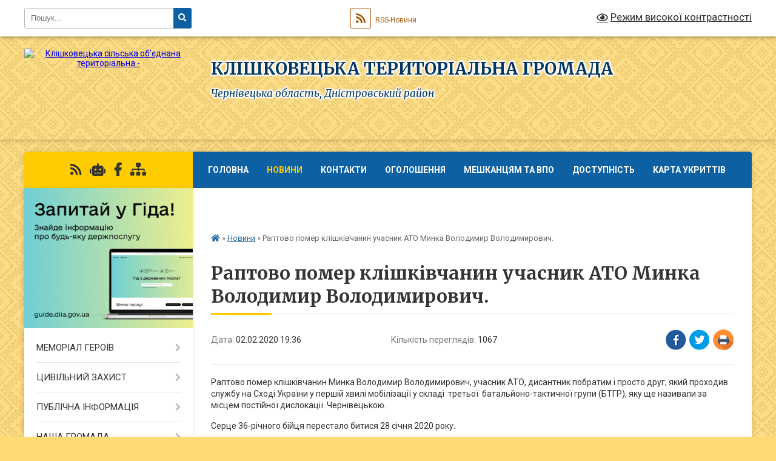

--- FILE ---
content_type: text/html; charset=UTF-8
request_url: https://klishkovetska-gromada.gov.ua/news/1580665627/
body_size: 35386
content:
<!DOCTYPE html>
<html lang="uk">
<head>
	<!--[if IE]><meta http-equiv="X-UA-Compatible" content="IE=edge"><![endif]-->
	<meta charset="utf-8">
	<meta name="viewport" content="width=device-width, initial-scale=1">
	<!--[if IE]><script>
		document.createElement('header');
		document.createElement('nav');
		document.createElement('main');
		document.createElement('section');
		document.createElement('article');
		document.createElement('aside');
		document.createElement('footer');
		document.createElement('figure');
		document.createElement('figcaption');
	</script><![endif]-->
	<title>Раптово помер клішківчанин учасник АТО Минка Володимир Володимирович. | КЛІШКОВЕЦЬКА ТЕРИТОРІАЛЬНА ГРОМАДА</title>
	<meta name="description" content="Раптово помер клішківчанин Минка Володимир Володимирович, учасник АТО, дисантник побратим і просто друг, який проходив службу на Сході України у першій хвилі мобілізації у складі  третьої  батальйоно-тактичної групи">
	<meta name="keywords" content="Раптово, помер, клішківчанин, учасник, АТО, Минка, Володимир, Володимирович., |, КЛІШКОВЕЦЬКА, ТЕРИТОРІАЛЬНА, ГРОМАДА">

	
		<meta property="og:image" content="https://rada.info/upload/users_files/04416832/gallery/small/84704477_1765682123566136_3085029374689280000_n.jpg">
	<meta property="og:image:width" content="200">
	<meta property="og:image:height" content="200">
			<meta property="og:title" content="Раптово помер клішківчанин учасник АТО Минка Володимир Володимирович.">
			<meta property="og:description" content="Раптово помер клішківчанин&amp;nbsp;Минка Володимир Володимирович, учасник АТО, дисантник побратим і просто друг, який проходив службу на Сході України у першій хвилі мобілізації у складі&amp;nbsp;&amp;nbsp;третьої&amp;nbsp; батальйоно-тактичної&amp;nbsp;групи&amp;nbsp;(БТГР), яку ще називали&amp;nbsp;за місцем постійної дислокації &amp;nbsp;Чернівецькою.">
			<meta property="og:type" content="article">
	<meta property="og:url" content="https://klishkovetska-gromada.gov.ua/news/1580665627/">
		
		<link rel="apple-touch-icon" sizes="57x57" href="https://gromada.org.ua/apple-icon-57x57.png">
	<link rel="apple-touch-icon" sizes="60x60" href="https://gromada.org.ua/apple-icon-60x60.png">
	<link rel="apple-touch-icon" sizes="72x72" href="https://gromada.org.ua/apple-icon-72x72.png">
	<link rel="apple-touch-icon" sizes="76x76" href="https://gromada.org.ua/apple-icon-76x76.png">
	<link rel="apple-touch-icon" sizes="114x114" href="https://gromada.org.ua/apple-icon-114x114.png">
	<link rel="apple-touch-icon" sizes="120x120" href="https://gromada.org.ua/apple-icon-120x120.png">
	<link rel="apple-touch-icon" sizes="144x144" href="https://gromada.org.ua/apple-icon-144x144.png">
	<link rel="apple-touch-icon" sizes="152x152" href="https://gromada.org.ua/apple-icon-152x152.png">
	<link rel="apple-touch-icon" sizes="180x180" href="https://gromada.org.ua/apple-icon-180x180.png">
	<link rel="icon" type="image/png" sizes="192x192"  href="https://gromada.org.ua/android-icon-192x192.png">
	<link rel="icon" type="image/png" sizes="32x32" href="https://gromada.org.ua/favicon-32x32.png">
	<link rel="icon" type="image/png" sizes="96x96" href="https://gromada.org.ua/favicon-96x96.png">
	<link rel="icon" type="image/png" sizes="16x16" href="https://gromada.org.ua/favicon-16x16.png">
	<link rel="manifest" href="https://gromada.org.ua/manifest.json">
	<meta name="msapplication-TileColor" content="#ffffff">
	<meta name="msapplication-TileImage" content="https://gromada.org.ua/ms-icon-144x144.png">
	<meta name="theme-color" content="#ffffff">
	
	
		<meta name="robots" content="">
	
	<link rel="preconnect" href="https://fonts.googleapis.com">
	<link rel="preconnect" href="https://fonts.gstatic.com" crossorigin>
	<link href="https://fonts.googleapis.com/css?family=Merriweather:400i,700|Roboto:400,400i,700,700i&amp;subset=cyrillic-ext" rel="stylesheet">

    <link rel="preload" href="https://cdnjs.cloudflare.com/ajax/libs/font-awesome/5.9.0/css/all.min.css" as="style">
	<link rel="stylesheet" href="https://cdnjs.cloudflare.com/ajax/libs/font-awesome/5.9.0/css/all.min.css" integrity="sha512-q3eWabyZPc1XTCmF+8/LuE1ozpg5xxn7iO89yfSOd5/oKvyqLngoNGsx8jq92Y8eXJ/IRxQbEC+FGSYxtk2oiw==" crossorigin="anonymous" referrerpolicy="no-referrer" />
	
	
    <link rel="preload" href="//gromada.org.ua/themes/ukraine/css/styles_vip.css?v=3.38" as="style">
	<link rel="stylesheet" href="//gromada.org.ua/themes/ukraine/css/styles_vip.css?v=3.38">
	
	<link rel="stylesheet" href="//gromada.org.ua/themes/ukraine/css/232/theme_vip.css?v=1769520940">
	
		<!--[if lt IE 9]>
	<script src="https://oss.maxcdn.com/html5shiv/3.7.2/html5shiv.min.js"></script>
	<script src="https://oss.maxcdn.com/respond/1.4.2/respond.min.js"></script>
	<![endif]-->
	<!--[if gte IE 9]>
	<style type="text/css">
		.gradient { filter: none; }
	</style>
	<![endif]-->

</head>
<body class="">

	<a href="#top_menu" class="skip-link link" aria-label="Перейти до головного меню (Alt+1)" accesskey="1">Перейти до головного меню (Alt+1)</a>
	<a href="#left_menu" class="skip-link link" aria-label="Перейти до бічного меню (Alt+2)" accesskey="2">Перейти до бічного меню (Alt+2)</a>
    <a href="#main_content" class="skip-link link" aria-label="Перейти до головного вмісту (Alt+3)" accesskey="3">Перейти до текстового вмісту (Alt+3)</a>

	

		<div id="all_screen">

						<section class="search_menu">
				<div class="wrap">
					<div class="row">
						<div class="grid-25 fl">
							<form action="https://klishkovetska-gromada.gov.ua/search/" class="search">
								<input type="text" name="q" value="" placeholder="Пошук..." aria-label="Введіть пошукову фразу" required>
								<button type="submit" name="search" value="y" aria-label="Натисніть, щоб здійснити пошук"><i class="fa fa-search"></i></button>
							</form>
							<a id="alt_version_eye" href="#" title="Режим високої контрастності" onclick="return set_special('896a6b8cce8f92f490054221d4ead4040adff848');"><i class="far fa-eye"></i></a>
						</div>
						<div class="grid-75">
							<div class="row">
								<div class="grid-25" style="padding-top: 13px;">
									<div id="google_translate_element"></div>
								</div>
								<div class="grid-25" style="padding-top: 13px;">
									<a href="https://gromada.org.ua/rss/232/" class="rss" title="RSS-стрічка"><span><i class="fa fa-rss"></i></span> RSS-Новини</a>
								</div>
								<div class="grid-50 alt_version_block">

									<div class="alt_version">
										<a href="#" class="set_special_version" onclick="return set_special('896a6b8cce8f92f490054221d4ead4040adff848');"><i class="far fa-eye"></i> Режим високої контрастності</a>
									</div>

								</div>
								<div class="clearfix"></div>
							</div>
						</div>
						<div class="clearfix"></div>
					</div>
				</div>
			</section>
			
			<header>
				<div class="wrap">
					<div class="row">

						<div class="grid-25 logo fl">
							<a href="https://klishkovetska-gromada.gov.ua/" id="logo">
								<img src="https://rada.info/upload/users_files/04416832/gerb/IMG_4277_1.png" alt="Клішковецька сільська об'єднана територіальна - ">
							</a>
						</div>
						<div class="grid-75 title fr">
							<div class="slogan_1">КЛІШКОВЕЦЬКА ТЕРИТОРІАЛЬНА ГРОМАДА</div>
							<div class="slogan_2">Чернівецька область, Дністровський район</div>
						</div>
						<div class="clearfix"></div>

					</div>
					
										
				</div>
			</header>

			<div class="wrap">
				<section class="middle_block">

					<div class="row">
						<div class="grid-75 fr">
							<nav class="main_menu" id="top_menu">
								<ul>
																		<li class=" has-sub">
										<a href="https://klishkovetska-gromada.gov.ua/main/">Головна</a>
																				<button onclick="return show_next_level(this);" aria-label="Показати підменю"></button>
																														<ul>
																						<li>
												<a href="https://klishkovetska-gromada.gov.ua/zastosunok-ekozagroza-14-45-06-01-02-2024/">Застосунок ЕкоЗагроза</a>
																																			</li>
																																</ul>
																			</li>
																		<li class="active has-sub">
										<a href="https://klishkovetska-gromada.gov.ua/news/">Новини</a>
																				<button onclick="return show_next_level(this);" aria-label="Показати підменю"></button>
																														<ul>
																						<li>
												<a href="https://klishkovetska-gromada.gov.ua/svyato-u-klishkoveckomu-nvk-15-54-45-07-03-2017/">Свято у Клішковецькому НВК</a>
																																			</li>
																						<li>
												<a href="https://klishkovetska-gromada.gov.ua/22-grudnya-den-sobornosti-ukraini-1548149984/">22 грудня День Соборності України</a>
																																			</li>
																						<li>
												<a href="https://klishkovetska-gromada.gov.ua/fotokonkurs-1548320465/">Фотоконкурс</a>
																																			</li>
																						<li>
												<a href="https://klishkovetska-gromada.gov.ua/vshanuvali-geroya-leonida-kadenjuka-1548955609/">Вшанували героя Леоніда Каденюка</a>
																																			</li>
																						<li>
												<a href="https://klishkovetska-gromada.gov.ua/den-pamyati-pershogo-kosmonavta-lkadenjuka-1548664821/">День пам'яті першого космонавта Л.Каденюка</a>
																																			</li>
																						<li>
												<a href="https://klishkovetska-gromada.gov.ua/seminar-na-temu-bjudzhet-gromadi-1549534911/">Семінар на тему: "Бюджет громади".</a>
																																			</li>
																						<li>
												<a href="https://klishkovetska-gromada.gov.ua/15-ljutogo-–-den-vshanuvannya-uchasnikiv-bojovih-dij-na-teritorii-inshih-derzhav-1550581113/">15 лютого – День вшанування учасників бойових дій на території інших держав</a>
																																			</li>
																						<li>
												<a href="https://klishkovetska-gromada.gov.ua/majster-klas-z-rozpisu-pryanika-podaruj-serce-1550493310/">Майстер - клас з розпису пряника "Подаруй серце"</a>
																																			</li>
																						<li>
												<a href="https://klishkovetska-gromada.gov.ua/majster-klas-z-rozpisu-pryanika-podaruj-serce-za-uchasti-shkolyariv-klishkoveckoi-gimnazii-1550493572/">Майстер - клас з розпису пряника "Подаруй серце" за участі школярів Клішковецької гімназії.</a>
																																			</li>
																						<li>
												<a href="https://klishkovetska-gromada.gov.ua/spivpracya-centru-zajnyatosti-z-klishkoveckoju-otg-1550658570/">Співпраця центру зайнятості з Клішковецькою ОТГ</a>
																																			</li>
																						<li>
												<a href="https://klishkovetska-gromada.gov.ua/yaka-vidpovidalnist-peredbachena-za-nesvoechasnu-splatu-pdfo-za-naslidkami-podanoi-richnoi-deklaracii-pro-majnovij-stan-i-dohodi-11-15-30-19-06-2019/">Яка відповідальність передбачена за несвоєчасну сплату ПДФО за наслідками поданої річної декларації про майновий стан і доходи</a>
																																			</li>
																						<li>
												<a href="https://klishkovetska-gromada.gov.ua/dostupno-pro-bjudzhet-za-2018-rik-10-59-50-09-04-2019/">Доступно про бюджет за 2018 рік</a>
																																			</li>
																																</ul>
																			</li>
																		<li class=" has-sub">
										<a href="https://klishkovetska-gromada.gov.ua/feedback/">Контакти</a>
																				<button onclick="return show_next_level(this);" aria-label="Показати підменю"></button>
																														<ul>
																						<li>
												<a href="https://klishkovetska-gromada.gov.ua/ekstreni-telefoni-21-09-31-07-02-2022/">ЕКСТРЕНІ ТЕЛЕФОНИ</a>
																																			</li>
																																</ul>
																			</li>
																		<li class="">
										<a href="https://klishkovetska-gromada.gov.ua/ogoloshennya-13-41-21-13-08-2019/">ОГОЛОШЕННЯ</a>
																													</li>
																		<li class=" has-sub">
										<a href="https://klishkovetska-gromada.gov.ua/meshkancju-10-37-29-16-05-2023/">МЕШКАНЦЯМ та ВПО</a>
																				<button onclick="return show_next_level(this);" aria-label="Показати підменю"></button>
																														<ul>
																						<li>
												<a href="https://klishkovetska-gromada.gov.ua/volonterskij-ruh-gromadi-10-27-11-23-10-2023/">ВОЛОНТЕРСЬКИЙ РУХ ГРОМАДИ</a>
																																			</li>
																						<li>
												<a href="https://klishkovetska-gromada.gov.ua/reestr-budinkiv-u-mezhah-vulici-10-46-08-16-05-2023/">Адресний реєстр</a>
																																			</li>
																						<li>
												<a href="https://klishkovetska-gromada.gov.ua/transport-11-10-40-16-05-2023/">Транспорт</a>
																																			</li>
																						<li>
												<a href="https://klishkovetska-gromada.gov.ua/osvita-11-13-21-16-05-2023/">Освіта</a>
																																			</li>
																						<li>
												<a href="https://klishkovetska-gromada.gov.ua/kultura-11-16-05-16-05-2023/">Культура</a>
																																			</li>
																						<li>
												<a href="https://klishkovetska-gromada.gov.ua/medicina-11-17-33-16-05-2023/">Медицина</a>
																																			</li>
																						<li>
												<a href="https://klishkovetska-gromada.gov.ua/torgivlya-ta-poslugi-12-57-47-16-05-2023/">Торгівля та послуги</a>
																																			</li>
																						<li>
												<a href="https://klishkovetska-gromada.gov.ua/pamyatka-dlya-pereselenciv-13-05-51-16-05-2023/">Пам"ятка для переселенців</a>
																																			</li>
																						<li>
												<a href="https://klishkovetska-gromada.gov.ua/pravila-blagoustroju-teritorii-naselenih-punktiv-klishkoveckoi-silskoi-radi-15-18-10-16-05-2023/">ПРАВИЛА БЛАГОУСТРОЮ території населених пунктів Клішковецької сільської ради</a>
																																			</li>
																						<li>
												<a href="https://klishkovetska-gromada.gov.ua/civilnij-zahist-09-54-00-17-05-2023/">ЦИВІЛЬНИЙ ЗАХИСТ</a>
																																			</li>
																						<li>
												<a href="https://klishkovetska-gromada.gov.ua/administrativni-poslugi-13-26-25-17-05-2023/">Адміністративні послуги</a>
																																			</li>
																						<li>
												<a href="https://klishkovetska-gromada.gov.ua/zakladi-harchuvannya-13-31-05-17-05-2023/">Заклади харчування</a>
																																			</li>
																						<li>
												<a href="https://klishkovetska-gromada.gov.ua/miscevi-svyata-13-43-57-17-05-2023/">Місцеві свята</a>
																																			</li>
																						<li>
												<a href="https://klishkovetska-gromada.gov.ua/rahunki-dlya-splati-miscevih-podatkiv-ta-zboriv-14-25-41-18-05-2023/">Рахунки для сплати місцевих податків та зборів</a>
																																			</li>
																						<li>
												<a href="https://klishkovetska-gromada.gov.ua/qrkod-posilannya-na-kartu-rozmischennya-zahisnih-sporud-12-36-17-08-06-2023/">QR-код посилання на карту розміщення захисних споруд</a>
																																			</li>
																						<li>
												<a href="https://klishkovetska-gromada.gov.ua/informaciya-dlya-vnutrishno-peremischenih-osib-16-49-05-21-09-2023/">ІНФОРМАЦІЯ для внутрішньо переміщених осіб</a>
																																			</li>
																																</ul>
																			</li>
																		<li class="">
										<a href="https://klishkovetska-gromada.gov.ua/dostupnist-12-35-13-25-09-2025/">ДОСТУПНІСТЬ</a>
																													</li>
																		<li class="">
										<a href="https://klishkovetska-gromada.gov.ua/karta-ukrittiv-cherniveckoi-oblasti-ta-klishkoveckoi-gromadi-zokrema-15-25-49-07-06-2023/">Карта укриттів</a>
																													</li>
																		<li class=" has-sub">
										<a href="https://klishkovetska-gromada.gov.ua/opituvannya-1549697980/">Опитування</a>
																				<button onclick="return show_next_level(this);" aria-label="Показати підменю"></button>
																														<ul>
																						<li>
												<a href="https://klishkovetska-gromada.gov.ua/anketa-dlya-pokraschennya-yakosti-roboti-klishkoveckoi-silskoi-radi-1549967717/">Анкета для покращення якості роботи Клішковецької сільської ради .</a>
																																			</li>
																						<li>
												<a href="https://klishkovetska-gromada.gov.ua/formuvannya-robochoi-grupi-iz-rozrobki-strategii-18-31-53-21-02-2021/">Формування Робочої групи із розробки стратегії</a>
																																			</li>
																						<li>
												<a href="https://klishkovetska-gromada.gov.ua/opituvannya-dlya-molodi-09-06-33-11-04-2021/">Опитування для молоді</a>
																																			</li>
																						<li>
												<a href="https://klishkovetska-gromada.gov.ua/doslidzhennya-gromadskoi-dumki-11-55-11-09-02-2022/">Дослідження громадської думки</a>
																																			</li>
																						<li>
												<a href="https://klishkovetska-gromada.gov.ua/doslidzhennya-umov-zhittya-ta-yakosti-gromadskih-poslug-u-klishkoveckij-gromadi-12-14-19-09-02-2022/">Дослідження умов життя та якості громадських послуг у Клішковецькій громаді</a>
																																			</li>
																																</ul>
																			</li>
																										</ul>

								<button class="menu-button" id="open-button" tabindex="-1"><i class="fas fa-bars"></i> Меню сайту</button>

							</nav>
							
							<div class="clearfix"></div>

														<section class="bread_crumbs">
								<div xmlns:v="http://rdf.data-vocabulary.org/#"><a href="https://klishkovetska-gromada.gov.ua/" title="Головна сторінка"><i class="fas fa-home"></i></a> &raquo; <a href="https://klishkovetska-gromada.gov.ua/news/" aria-current="page">Новини</a>  &raquo; <span>Раптово помер клішківчанин учасник АТО Минка Володимир Володимирович.</span></div>
							</section>
							
							<main id="main_content">

																											<h1>Раптово помер клішківчанин учасник АТО Минка Володимир Володимирович.</h1>


<div class="row">
	<div class="grid-30 one_news_date">
		Дата: <span>02.02.2020 19:36</span>
	</div>
	<div class="grid-30 one_news_count">
		Кількість переглядів: <span>1067</span>
	</div>
		<div class="grid-30 one_news_socials">
		<button class="social_share" data-type="fb" aria-label="Поширити у Фейсбук"><img src="//gromada.org.ua/themes/ukraine/img/share/fb.png" alt="Іконка Facebook"></button>
		<button class="social_share" data-type="tw" aria-label="Поширити в Tweitter"><img src="//gromada.org.ua/themes/ukraine/img/share/tw.png" alt="Іконка Twitter"></button>
		<button class="print_btn" onclick="window.print();" aria-label="Надрукувати статтю"><img src="//gromada.org.ua/themes/ukraine/img/share/print.png" alt="Значок принтера"></button>
	</div>
		<div class="clearfix"></div>
</div>

<hr>

<p>Раптово помер клішківчанин&nbsp;Минка Володимир Володимирович, учасник АТО, дисантник побратим і просто друг, який проходив службу на Сході України у першій хвилі мобілізації у складі&nbsp;&nbsp;третьої&nbsp; батальйоно-тактичної&nbsp;групи&nbsp;(БТГР), яку ще називали&nbsp;за місцем постійної дислокації &nbsp;Чернівецькою.</p>

<p>Серце 36-річного бійця перестало битися 28 січня 2020 року.</p>

<p>Клішковецька сільська об&quot;єднана територіальна громада висловлює щире спвчуття матері Людмилі Дмитрівні, батьку Володимиру Федоровичу, дочці Вікторії та всім рідним і близьким з приводу тяжкої втрати сина, батька, брата&nbsp;Володимира.</p>

<p><img alt="Фото без опису"  src="https://rada.info/upload/users_files/04416832/gallery/small/84704477_1765682123566136_3085029374689280000_n.jpg" /></p>

<p>На жаль, словами важко загоїти на серці страшну рану від втрати рідної людини, але смерть, як каже давня мудрість, надає життю головного &ndash; змісту. Перш за все для тих, хто лишається жити.&nbsp;<br />
Поділяємо Ваше горе, сумуємо разом з Вами, підтримуємо Вас у годину скорботи. Світлий спогад про Володимира ніколи не згасне у серцях рідних та близьких, друзів та односельчан!</p>

<p><img alt="Фото без опису"  src="https://galychyna.if.ua/wp-content/uploads/2020/01/vichna-pamyat.jpg" /></p>
<div class="clearfix"></div>

<hr>

<div class="row gallery">

			<div class="grid-20" id="sort_370725">
			<div class="one_album">
				<div class="img">
					<a href="https://rada.info/upload/users_files/04416832/gallery/large/84704477_1765682123566136_3085029374689280000_n.jpg" title="">
						<img src="https://rada.info/upload/users_files/04416832/gallery/small/84704477_1765682123566136_3085029374689280000_n.jpg" alt="">
					</a>
				</div>
				<div class="name">
											<a href="https://rada.info/upload/users_files/04416832/gallery/large/84704477_1765682123566136_3085029374689280000_n.jpg" class="photo" title=""></a>
									</div>
							</div>
		</div>
			<div class="grid-20" id="sort_370726">
			<div class="one_album">
				<div class="img">
					<a href="https://rada.info/upload/users_files/04416832/gallery/large/84173674_1765682176899464_3715381199074492416_n.jpg" title="">
						<img src="https://rada.info/upload/users_files/04416832/gallery/small/84173674_1765682176899464_3715381199074492416_n.jpg" alt="">
					</a>
				</div>
				<div class="name">
											<a href="https://rada.info/upload/users_files/04416832/gallery/large/84173674_1765682176899464_3715381199074492416_n.jpg" class="photo" title=""></a>
									</div>
							</div>
		</div>
		<div class="clearfix"></div>

</div>
<hr>


<p><a href="https://klishkovetska-gromada.gov.ua/news/" class="btn btn-grey">&laquo; повернутися</a></p>																	
							</main>
						</div>
						<div class="grid-25 fl">

							<div class="project_name">
								<a href="https://gromada.org.ua/rss/232/" rel="nofollow" target="_blank" title="RSS-стрічка новин сайту"><i class="fas fa-rss"></i></a>
																<a href="https://klishkovetska-gromada.gov.ua/feedback/#chat_bot" title="Наша громада в смартфоні"><i class="fas fa-robot"></i></a>
																																<a href="https://www.facebook.com/Клішковецька-обєднана-територіальна-громада-2358108560938515/notifications/" rel="nofollow" target="_blank" title="Приєднуйтесь до нас у Facebook"><i class="fab fa-facebook-f"></i></a>																								<a href="https://klishkovetska-gromada.gov.ua/sitemap/" title="Мапа сайту"><i class="fas fa-sitemap"></i></a>
							</div>
														<aside class="left_sidebar">
							
																<div class="diia_guide">
									<a href="https://guide.diia.gov.ua/" rel="nofollow" target="_blank" title="Посилання на Гіда з державних послуг"><img src="https://gromada.org.ua/upload/diia_guide.jpg" alt="Гід державних послуг"></a>
								</div>
								
																<nav class="sidebar_menu" id="left_menu">
									<ul>
																				<li class=" has-sub">
											<a href="https://klishkovetska-gromada.gov.ua/vichna-pamyat-geroyam-15-01-32-13-04-2023/">МЕМОРІАЛ ГЕРОЇВ</a>
																						<button onclick="return show_next_level(this);" aria-label="Показати підменю"></button>
																																	<i class="fa fa-chevron-right"></i>
											<ul>
																								<li class="">
													<a href="https://klishkovetska-gromada.gov.ua/bilij-vyacheslav-anatolijovich-09-28-29-14-04-2023/">БІЛИЙ ВЯЧЕСЛАВ АНАТОЛІЙОВИЧ</a>
																																						</li>
																								<li class="">
													<a href="https://klishkovetska-gromada.gov.ua/homandyak-roman-mihajlovich-09-39-06-14-04-2023/">ХОМАНДЯК РОМАН МИХАЙЛОВИЧ</a>
																																						</li>
																								<li class="">
													<a href="https://klishkovetska-gromada.gov.ua/nivryanskij-oleg-anatolijovich-10-39-02-14-04-2023/">НІВРЯНСЬКИЙ ОЛЕГ АНАТОЛІЙОВИЧ</a>
																																						</li>
																								<li class="">
													<a href="https://klishkovetska-gromada.gov.ua/basaraba-evgenij-viktorovich-09-45-45-14-04-2023/">БАСАРАБА ЄВГЕНІЙ ВІКТОРОВИЧ</a>
																																						</li>
																								<li class="">
													<a href="https://klishkovetska-gromada.gov.ua/skripej-dmitro-dmitrovich-09-59-18-14-04-2023/">СКРИПЕЙ ДМИТРО ДМИТРОВИЧ</a>
																																						</li>
																								<li class="">
													<a href="https://klishkovetska-gromada.gov.ua/mojseenko-vasil-vasilovich-10-20-27-14-04-2023/">МОЙСЕЄНКО ВАСИЛЬ ВАСИЛЬОВИЧ</a>
																																						</li>
																								<li class="">
													<a href="https://klishkovetska-gromada.gov.ua/bogachik-mihajlo-volodimirovich-12-46-45-15-09-2023/">БОГАЧИК МИХАЙЛО ВОЛОДИМИРОВИЧ</a>
																																						</li>
																								<li class="">
													<a href="https://klishkovetska-gromada.gov.ua/galjuk-andrij-mihajlovich-11-13-55-21-12-2023/">ГАЛЮК АНДРІЙ МИХАЙЛОВИЧ</a>
																																						</li>
																								<li class="">
													<a href="https://klishkovetska-gromada.gov.ua/donik-maksim-viktorovich-15-03-21-15-09-2023/">ДОНИК МАКСИМ ВІКТОРОВИЧ</a>
																																						</li>
																								<li class="">
													<a href="https://klishkovetska-gromada.gov.ua/shkvara-oleksandr-grigorovich-14-51-30-07-09-2023/">ШКВАРА ОЛЕКСАНДР ГРИГОРОВИЧ</a>
																																						</li>
																								<li class="">
													<a href="https://klishkovetska-gromada.gov.ua/bablenjuk-mikola-viktorovich-13-44-45-30-11-2023/">БАБЛЕНЮК МИКОЛА ВІКТОРОВИЧ</a>
																																						</li>
																								<li class="">
													<a href="https://klishkovetska-gromada.gov.ua/korostjuk-vadim-oleksandrovich-10-53-35-13-10-2023/">КОРОСТЮК ВАДИМ ОЛЕКСАНДРОВИЧ</a>
																																						</li>
																								<li class="">
													<a href="https://klishkovetska-gromada.gov.ua/prodan-vladislav-eduardovich-12-51-13-18-10-2023/">ПРОДАН ВЛАДИСЛАВ ЕДУАРДОВИЧ</a>
																																						</li>
																								<li class="">
													<a href="https://klishkovetska-gromada.gov.ua/kushnir-oleksandr-mihajlovich-09-14-38-25-10-2023/">КУШНІР ОЛЕКСАНДР МИХАЙЛОВИЧ</a>
																																						</li>
																								<li class="">
													<a href="https://klishkovetska-gromada.gov.ua/shuparskij-mihajlo-grigorovich-09-18-48-25-10-2023/">ШУПАРСЬКИЙ МИХАЙЛО ГРИГОРОВИЧ</a>
																																						</li>
																								<li class="">
													<a href="https://klishkovetska-gromada.gov.ua/gikavij-ruslan-jurijovich-15-44-31-23-02-2024/">ГІКАВИЙ РУСЛАН ЮРІЙОВИЧ</a>
																																						</li>
																								<li class="">
													<a href="https://klishkovetska-gromada.gov.ua/kirilenko-maksim-volodimirovich-10-28-17-04-03-2024/">КИРИЛЕНКО МАКСИМ ВОЛОДИМИРОВИЧ</a>
																																						</li>
																								<li class="">
													<a href="https://klishkovetska-gromada.gov.ua/sveridjuk-oleg-volodimirovich-14-14-16-26-02-2024/">СВЕРИДЮК ОЛЕГ ВОЛОДИМИРОВИЧ</a>
																																						</li>
																								<li class="">
													<a href="https://klishkovetska-gromada.gov.ua/muzika-maksim-petrovich-11-44-31-03-04-2024/">МУЗИКА МАКСИМ ПЕТРОВИЧ</a>
																																						</li>
																								<li class="">
													<a href="https://klishkovetska-gromada.gov.ua/chebotar-pavlo-borisovich-13-27-07-03-07-2024/">ЧЕБОТАР ПАВЛО БОРИСОВИЧ</a>
																																						</li>
																								<li class="">
													<a href="https://klishkovetska-gromada.gov.ua/gorvat-roman-vasilovich-11-43-41-30-05-2024/">ГОРВАТ РОМАН ВАСИЛЬОВИЧ</a>
																																						</li>
																								<li class="">
													<a href="https://klishkovetska-gromada.gov.ua/snigur-17-03-58-15-12-2024/">СНІГУР ВАЛЕРІЙ СЕРГІЙОВИЧ</a>
																																						</li>
																								<li class="">
													<a href="https://klishkovetska-gromada.gov.ua/potapenko-oleg-vasilovich-11-02-56-28-03-2025/">ПОТАПЕНКО ОЛЕГ ВАСИЛЬОВИЧ</a>
																																						</li>
																																			</ul>
																					</li>
																				<li class=" has-sub">
											<a href="https://klishkovetska-gromada.gov.ua/civilnij-zahist-11-26-50-17-08-2022/">ЦИВІЛЬНИЙ ЗАХИСТ</a>
																						<button onclick="return show_next_level(this);" aria-label="Показати підменю"></button>
																																	<i class="fa fa-chevron-right"></i>
											<ul>
																								<li class=" has-sub">
													<a href="https://klishkovetska-gromada.gov.ua/karta-ukrittiv-cherniveckoi-oblasti-ta-klishkoveckoi-gromadi-zokrema-15-31-36-07-06-2023/">Інтерактивна карта укриттів Чернівецької області</a>
																										<button onclick="return show_next_level(this);" aria-label="Показати підменю"></button>
																																							<i class="fa fa-chevron-right"></i>
													<ul>
																												<li><a href="https://klishkovetska-gromada.gov.ua/qrkod-posilannya-na-kartu-rozmischennya-zahisnih-sporud-13-18-20-17-01-2025/">QR-код посилання на карту розміщення захисних споруд</a></li>
																																									</ul>
																									</li>
																								<li class="">
													<a href="https://klishkovetska-gromada.gov.ua/ekstreni-telefoni-12-17-38-17-08-2022/">ЕКСТРЕНІ ТЕЛЕФОНИ</a>
																																						</li>
																								<li class="">
													<a href="https://klishkovetska-gromada.gov.ua/scho-robiti-u-razi-radiacijnoi-avarii-11-42-12-17-08-2022/">Що робити у разі радіаційної аварії?</a>
																																						</li>
																								<li class="">
													<a href="https://klishkovetska-gromada.gov.ua/algoritm-dij-naselennya-za-signalami-opovischennya-civilnogo-zahistu-uvaga-vsim-povitryana-trivoga-11-36-35-17-08-2022/">Алгоритм дій населення за сигналами оповіщення цивільного захисту "Увага всім", "Повітряна тривога"</a>
																																						</li>
																								<li class="">
													<a href="https://klishkovetska-gromada.gov.ua/algoritm-dij-kerivnika-sub’ekta-gospodarskoi-diyalnosti-pri-viniknenni-ta-likvidacii-nadzvichajnoi-situacii-pov’yazanoi-z-raketnoartiler-09-25-41-17-05-2023/">АЛГОРИТМ  дій керівника суб’єкта господарської діяльності при виникненні та ліквідації надзвичайної ситуації, пов’язаної з ракетно-артилерійськими обстрілами  території об'єкта</a>
																																						</li>
																								<li class="">
													<a href="https://klishkovetska-gromada.gov.ua/domedichna-dopomoga-09-42-05-17-05-2023/">Домедична допомога</a>
																																						</li>
																								<li class="">
													<a href="https://klishkovetska-gromada.gov.ua/zastosunok-ekozagroza-14-40-07-17-01-2025/">Застосунок Екозагроза</a>
																																						</li>
																								<li class="">
													<a href="https://klishkovetska-gromada.gov.ua/poryadok-dij-pid-chas-pozhezhi-vnaslidok-obstriliv-video-09-28-27-24-07-2025/">Порядок дій під час пожежі внаслідок обстрілів (ВІДЕО)</a>
																																						</li>
																																			</ul>
																					</li>
																				<li class=" has-sub">
											<a href="https://klishkovetska-gromada.gov.ua/publichna-informaciya-14-40-38-18-01-2017/">ПУБЛІЧНА ІНФОРМАЦІЯ</a>
																						<button onclick="return show_next_level(this);" aria-label="Показати підменю"></button>
																																	<i class="fa fa-chevron-right"></i>
											<ul>
																								<li class="">
													<a href="https://klishkovetska-gromada.gov.ua/poryadok-dostupu-do-publichnoi-informacii-14-45-29-18-01-2017/">Порядок доступу до публічної інформації</a>
																																						</li>
																								<li class="">
													<a href="https://klishkovetska-gromada.gov.ua/pro-organizaciju-roboti-schodo-opriljudnennya-publichnoi-informacii-u-formi-vidkritih-danih-rozporyadnikom-yakoi-e-klishkovecka-silska-rada--18-02-53-/">Про організацію роботи щодо оприлюднення та оновлення публічної інформації у формі відкритих даних, розпорядником якої є Клішковецька сільська рада: Розпорядження сільського голови № (02-06)13.1 від 04.04.2024 року</a>
																																						</li>
																								<li class="">
													<a href="https://klishkovetska-gromada.gov.ua/pro-zatverdzhennya-poryadku-rozglyadu-pismovih-zvernen-gromadyan-v-klishkoveckij-silskij-radi-ta-poryadku-organizacii-ta-provedennya-osobist-09-59-53-/">Про затвердження Порядку розгляду письмових звернень громадян в Клішковецькій сільській раді та Порядку організації та проведення особистих і виїзних прийомів громадян керівництвом сільської ради: Рішення виконкому Клішковецької сільської ради №134/1</a>
																																						</li>
																																			</ul>
																					</li>
																				<li class=" has-sub">
											<a href="https://klishkovetska-gromada.gov.ua/zagalni-vidomosti-14-47-46-20-01-2017/">НАША ГРОМАДА</a>
																						<button onclick="return show_next_level(this);" aria-label="Показати підменю"></button>
																																	<i class="fa fa-chevron-right"></i>
											<ul>
																								<li class=" has-sub">
													<a href="https://klishkovetska-gromada.gov.ua/statut-klishkoveckoi-silskoi-teritorialnoi-gromadi-13-35-05-10-11-2021/">СТАТУТ Клішковецької територіальної громади.</a>
																										<button onclick="return show_next_level(this);" aria-label="Показати підменю"></button>
																																							<i class="fa fa-chevron-right"></i>
													<ul>
																												<li><a href="https://klishkovetska-gromada.gov.ua/polozhennya-pro-poryadok-podannya-ta-rozglyadu-elektronnih-peticij-adresovanih-klishkoveckij-silskij-radi-ta-ii-vikonavchim-organam-14-05-40-11-02-202/">ПОЛОЖЕННЯ ПРО ПОРЯДОК ПОДАННЯ ТА РОЗГЛЯДУ ЕЛЕКТРОННИХ ПЕТИЦІЙ, АДРЕСОВАНИХ КЛІШКОВЕЦЬКІЙ СІЛЬСЬКІЙ РАДІ ТА ЇЇ ВИКОНАВЧИМ ОРГАНАМ</a></li>
																												<li><a href="https://klishkovetska-gromada.gov.ua/polozhennya-pro-konsultacii-z-gromadskistju-v-klishkoveckij-silskij-teritorialnij-gromadi-14-06-59-11-02-2022/">ПОЛОЖЕННЯ ПРО КОНСУЛЬТАЦІЇ З ГРОМАДСЬКІСТЮ В КЛІШКОВЕЦЬКІЙ СІЛЬСЬКІЙ ТЕРИТОРІАЛЬНІЙ ГРОМАДІ</a></li>
																												<li><a href="https://klishkovetska-gromada.gov.ua/polozhennya-pro-zagalni-zbori-konferencii-zhiteliv-klishkoveckoi-silskoi-teritorialnoi-gromadi-za-miscem-prozhivannya-14-08-02-11-02-2022/">ПОЛОЖЕННЯ ПРО ЗАГАЛЬНІ ЗБОРИ (КОНФЕРЕНЦІЇ) ЖИТЕЛІВ  КЛІШКОВЕЦЬКОЇ СІЛЬСЬКОЇ ТЕРИТОРІАЛЬНОЇ ГРОМАДИ  ЗА МІСЦЕМ ПРОЖИВАННЯ</a></li>
																												<li><a href="https://klishkovetska-gromada.gov.ua/pro-zatverdzhennya-polozhennya-pro-miscevi-iniciativi-v-klishkoveckij-teritorialnoi-gromadi-14-12-08-11-02-2022/">Про затвердження  Положення про  місцеві ініціативи в  Клішковецькій  територіальної громади</a></li>
																												<li><a href="https://klishkovetska-gromada.gov.ua/pro-zatverdzhennya-polozhennya-pro-oficijnij-sajt-klishkoveckoi-teritorialnoi-gromadi-ta-poryadok-opriljudnennya-informacii-yaka-znahoditsya-14-16-55-/">Про затвердження Положення  про офіційний сайт  Клішковецької територіальної громади та порядок оприлюднення інформації, яка знаходиться у Клішковецькій сільській раді та її виконавчому комітеті</a></li>
																												<li><a href="https://klishkovetska-gromada.gov.ua/pro-zatverdzhennya-polozhennya-pro-gromadskij-bjudzhet-klishkoveckoi-teritorialnoi-gromadi-14-18-41-11-02-2022/">Про затвердження Положення  про громадський бюджет Клішковецької територіальної  громади</a></li>
																												<li><a href="https://klishkovetska-gromada.gov.ua/polozhennya-pro-kadrovij-rezerv-aparatu-silskoi-radi-ta-ii-vikonavchih-organiv-14-19-56-11-02-2022/">Положення про кадровий резерв апарату сільської ради та її виконавчих органів</a></li>
																												<li><a href="https://klishkovetska-gromada.gov.ua/polozhennya-pro-gromadski-sluhannya-v-klishkoveckij-teritorialnij-gromadi-14-48-01-11-02-2022/">ПОЛОЖЕННЯ ПРО ГРОМАДСЬКІ СЛУХАННЯ В КЛІШКОВЕЦЬКІЙ ТЕРИТОРІАЛЬНІЙ ГРОМАДІ</a></li>
																												<li><a href="https://klishkovetska-gromada.gov.ua/polozhennya-pro-konsultativnodoradchi-ta-inshi-dopomizhni-organi-klishkoveckoi-silskoi-radi-14-50-27-11-02-2022/">ПОЛОЖЕННЯ про консультативно-дорадчі та інші допоміжні органи Клішковецької сільської ради</a></li>
																												<li><a href="https://klishkovetska-gromada.gov.ua/poryadok-rozglyadu-pismovih-zvernen-gromadyan-v-klishkoveckij-silskij-radi-14-52-02-11-02-2022/">ПОРЯДОК розгляду письмових звернень громадян в Клішковецькій сільській раді</a></li>
																												<li><a href="https://klishkovetska-gromada.gov.ua/polozhennya-pro-pochesnu-gramotu-ta-podyaku-klishkoveckoi-silskoi-radi-14-58-30-07-08-2023/">Положення про Почесну грамоту та Подяку Клішковецької сільської ради</a></li>
																																									</ul>
																									</li>
																								<li class="">
													<a href="https://klishkovetska-gromada.gov.ua/simvolika-17-44-29-11-01-2018/">СИМВОЛІКА</a>
																																						</li>
																								<li class=" has-sub">
													<a href="https://klishkovetska-gromada.gov.ua/istorichna-dovidka-14-48-30-20-01-2017/">Історична довідка</a>
																										<button onclick="return show_next_level(this);" aria-label="Показати підменю"></button>
																																							<i class="fa fa-chevron-right"></i>
													<ul>
																												<li><a href="https://klishkovetska-gromada.gov.ua/selo-klishkivci-14-08-39-07-03-2017/">село Клішківці</a></li>
																												<li><a href="https://klishkovetska-gromada.gov.ua/selo-polyana-14-09-00-07-03-2017/">село Поляна</a></li>
																												<li><a href="https://klishkovetska-gromada.gov.ua/selo-mlinki-14-09-18-07-03-2017/">село Млинки</a></li>
																												<li><a href="https://klishkovetska-gromada.gov.ua/cikavo-znati-15-29-54-03-10-2017/">Цікаво знати</a></li>
																												<li><a href="https://klishkovetska-gromada.gov.ua/voni-keruvali-gromadoju-16-00-42-03-10-2017/">Вони керували громадою</a></li>
																												<li><a href="https://klishkovetska-gromada.gov.ua/selo-malinci-17-22-09-10-03-2021/">Село Малинці</a></li>
																												<li><a href="https://klishkovetska-gromada.gov.ua/selo-shilivci-17-24-45-10-03-2021/">Село Шилівці</a></li>
																												<li><a href="https://klishkovetska-gromada.gov.ua/selo-perebikivci-17-26-31-10-03-2021/">Село Перебиківці</a></li>
																												<li><a href="https://klishkovetska-gromada.gov.ua/selo-zelena-lipa-17-34-41-10-03-2021/">Село Зелена Липа</a></li>
																												<li><a href="https://klishkovetska-gromada.gov.ua/selo-sankivci-17-35-43-10-03-2021/">Село Санківці</a></li>
																												<li><a href="https://klishkovetska-gromada.gov.ua/selo-grinyachka-17-36-37-10-03-2021/">Село Гринячка</a></li>
																												<li><a href="https://klishkovetska-gromada.gov.ua/selo-korneshti-17-37-43-10-03-2021/">Село Корнешти</a></li>
																												<li><a href="https://klishkovetska-gromada.gov.ua/selo-blischad-17-38-48-10-03-2021/">Село Блищадь</a></li>
																												<li><a href="https://klishkovetska-gromada.gov.ua/selo-ruhotin-17-41-04-10-03-2021/">Село Рухотин</a></li>
																																									</ul>
																									</li>
																								<li class="">
													<a href="https://klishkovetska-gromada.gov.ua/obekti-istorichnoi-ta-kulturnoi-spadschini-10-16-16-07-10-2021/">ОБ"ЄКТИ ІСТОРИЧНОЇ ТА КУЛЬТУРНОЇ СПАДЩИНИ</a>
																																						</li>
																								<li class="">
													<a href="https://klishkovetska-gromada.gov.ua/miscevi-svyata-17-18-15-10-11-2021/">МІСЦЕВІ СВЯТА</a>
																																						</li>
																								<li class="">
													<a href="https://klishkovetska-gromada.gov.ua/perelik-komunalnih-ustanov-klishkoveckoi-silskoi-radi-16-08-42-26-11-2021/">ПЕРЕЛІК комунальних установ Клішковецької сільської ради</a>
																																						</li>
																								<li class="">
													<a href="https://klishkovetska-gromada.gov.ua/pasport-12-45-32-07-06-2022/">ПАСПОРТ КЛІШКОВЕЦЬКОЇ ГРОМАДИ</a>
																																						</li>
																								<li class="">
													<a href="https://klishkovetska-gromada.gov.ua/pogoda-18-13-31-09-04-2023/">Погода</a>
																																						</li>
																																			</ul>
																					</li>
																				<li class="">
											<a href="https://klishkovetska-gromada.gov.ua/structure/">КАРТКА ГРОМАДИ</a>
																																</li>
																				<li class=" has-sub">
											<a href="https://klishkovetska-gromada.gov.ua/kerivnictvo-gromadi-15-54-54-29-06-2021/">КЕРІВНИЦТВО ГРОМАДИ</a>
																						<button onclick="return show_next_level(this);" aria-label="Показати підменю"></button>
																																	<i class="fa fa-chevron-right"></i>
											<ul>
																								<li class="">
													<a href="https://klishkovetska-gromada.gov.ua/struktura-upravlinnya-klishkoveckoi-silskoi-radi-16-04-18-22-07-2022/">СТРУКТУРА УПРАВЛІННЯ КЛІШКОВЕЦЬКОЇ СІЛЬСЬКОЇ РАДИ</a>
																																						</li>
																								<li class="">
													<a href="https://klishkovetska-gromada.gov.ua/silskij-golova-15-57-57-29-06-2021/">СІЛЬСЬКИЙ ГОЛОВА</a>
																																						</li>
																								<li class="">
													<a href="https://klishkovetska-gromada.gov.ua/sekretar-silskoi-radi-16-13-16-29-06-2021/">СЕКРЕТАР СІЛЬСЬКОЇ РАДИ</a>
																																						</li>
																								<li class="">
													<a href="https://klishkovetska-gromada.gov.ua/zastupnik-silskogo-golovi-z-pitan-diyalnosti-vikonavchih-organiv-radi-16-14-07-29-06-2021/">ЗАСТУПНИК СІЛЬСЬКОГО ГОЛОВИ З ПИТАНЬ ДІЯЛЬНОСТІ ВИКОНАВЧИХ ОРГАНІВ РАДИ</a>
																																						</li>
																								<li class="">
													<a href="https://klishkovetska-gromada.gov.ua/kerujuchij-spravami-vikonavchogo-komitetu-silskoi-radi-16-14-46-29-06-2021/">КЕРУЮЧИЙ СПРАВАМИ ВИКОНАВЧОГО КОМІТЕТУ СІЛЬСЬКОЇ РАДИ</a>
																																						</li>
																								<li class="">
													<a href="https://klishkovetska-gromada.gov.ua/starosti-10-46-07-15-09-2021/">СТАРОСТИ</a>
																																						</li>
																																			</ul>
																					</li>
																				<li class=" has-sub">
											<a href="https://klishkovetska-gromada.gov.ua/silska-rada-14-18-16-18-01-2017/">СІЛЬСЬКА РАДА</a>
																						<button onclick="return show_next_level(this);" aria-label="Показати підменю"></button>
																																	<i class="fa fa-chevron-right"></i>
											<ul>
																								<li class="">
													<a href="https://klishkovetska-gromada.gov.ua/sklad-deputativ-17-25-08-19-01-2017/">Склад депутатів VІІІ скликання</a>
																																						</li>
																								<li class="">
													<a href="https://klishkovetska-gromada.gov.ua/reglament-roboti-silskoi-radi-17-32-42-19-01-2017/">Регламент роботи сільської ради</a>
																																						</li>
																								<li class="">
													<a href="https://klishkovetska-gromada.gov.ua/postijni-komisii-silskoi-radi-17-40-33-19-01-2017/">Постійні комісії сільської ради</a>
																																						</li>
																								<li class="">
													<a href="https://klishkovetska-gromada.gov.ua/polozhennya-pro-postijni-komisii-18-01-07-19-01-2017/">Положення про постійні комісії</a>
																																						</li>
																								<li class="">
													<a href="https://klishkovetska-gromada.gov.ua/kodeks-etiki-deputativ-klishkoveckoi-silskoi-radi-14-55-08-01-07-2021/">КОДЕКС ЕТИКИ ДЕПУТАТІВ КЛІШКОВЕЦЬКОЇ СІЛЬСЬКОЇ РАДИ</a>
																																						</li>
																								<li class="">
													<a href="https://klishkovetska-gromada.gov.ua/polozhennya-pro-zvituvannya-klishkoveckogo-silskogo-golovi--chleniv-vikonavchih-organiv-v-tomu-chisli-starost-postijnih-komisij-ta-deputativ-14-56-02-/">ПОЛОЖЕННЯ про звітування  Клішковецького сільського  голови,  начальників  виконавчих органів, старост,  постійних комісій та депутатів  Клішковецької  сільської ради</a>
																																						</li>
																								<li class="">
													<a href="https://klishkovetska-gromada.gov.ua/deputatski-frakcii-15-32-39-11-11-2021/">ДЕПУТАТСЬКІ ФРАКЦІЇ</a>
																																						</li>
																								<li class="">
													<a href="https://klishkovetska-gromada.gov.ua/pam’yatka-pro-schorichne-zvituvannya-deputata-miscevoi-radi-14-25-51-16-12-2021/">Пам’ятка про щорічне звітування депутата місцевої ради</a>
																																						</li>
																																			</ul>
																					</li>
																				<li class="">
											<a href="https://klishkovetska-gromada.gov.ua/docs/">РІШЕННЯ ПЛЕНАРНИХ ЗАСІДАНЬ СІЛЬСЬКОЇ РАДИ</a>
																																</li>
																				<li class=" has-sub">
											<a href="https://klishkovetska-gromada.gov.ua/dokumenti-14-25-13-18-01-2017/">ДОКУМЕНТИ РАДИ</a>
																						<button onclick="return show_next_level(this);" aria-label="Показати підменю"></button>
																																	<i class="fa fa-chevron-right"></i>
											<ul>
																								<li class="">
													<a href="https://klishkovetska-gromada.gov.ua/proekti-rishen-silskoi-radi-11-08-18-25-11-2020/">ПРОЄКТИ РІШЕНЬ СІЛЬСЬКОЇ РАДИ</a>
																																						</li>
																								<li class=" has-sub">
													<a href="https://klishkovetska-gromada.gov.ua/poimenne-golosuvannya-deputativ-pro-prijnyattya-rishen-chergovih-sesij-silskoi-radi-1523886961/">Поіменне голосування депутатів при прийнятті рішень на чергових сесіях сільської ради</a>
																										<button onclick="return show_next_level(this);" aria-label="Показати підменю"></button>
																																							<i class="fa fa-chevron-right"></i>
													<ul>
																												<li><a href="https://klishkovetska-gromada.gov.ua/38a-sesiya-uii-sklikannya-07062018-roku-1543588970/">38-а сесія УІІ скликання 07.06.2018  року</a></li>
																												<li><a href="https://klishkovetska-gromada.gov.ua/66a-sesiya-uii-sklikannya-vid-05062020-roku-12-41-21-06-07-2020/">66-а сесія УІІ скликання від 05.06.2020 року</a></li>
																												<li><a href="https://klishkovetska-gromada.gov.ua/63ya-sesiya-silskoi-radi-uii-sklikannya-vid-04022020-roku-13-15-39-06-07-2020/">63-я сесія сільської ради УІІ скликання від 04.02.2020 року</a></li>
																												<li><a href="https://klishkovetska-gromada.gov.ua/64a-sesiya-silskoi-radi-uiisklikannya-vid-24122019-roku-13-27-42-06-07-2020/">64-а сесія сільської ради УІІскликання від 28.02.2020 року</a></li>
																												<li><a href="https://klishkovetska-gromada.gov.ua/39a-sesiya-silskoi-radi-uii-sklikannya-12072018-roku-16-43-53-20-05-2019/">39-а сесія сільської ради УІІ скликання 12.07.2018 року</a></li>
																												<li><a href="https://klishkovetska-gromada.gov.ua/67-a-sesiya-uii-sklikannya-vid-09072020-roku-10-30-53-10-07-2020/">67- а сесія УІІ скликання від 09.07.2020 року</a></li>
																												<li><a href="https://klishkovetska-gromada.gov.ua/40-a-sesiya-silskoi-radi-uii-sklikannya-09082018-roku-16-48-32-20-05-2019/">40- а сесія сільської ради УІІ скликання 09.08.2018 року</a></li>
																												<li><a href="https://klishkovetska-gromada.gov.ua/41a-sesiya-silskoi-radi-uii-sklikannya-29082018-roku-17-06-05-20-05-2019/">41-а сесія сільської ради УІІ скликання 29.08.2018 року</a></li>
																												<li><a href="https://klishkovetska-gromada.gov.ua/42a-sesiya-silskoi-radi-uii-sklikannya-12092018-roku-17-07-25-20-05-2019/">42-а сесія сільської ради УІІ скликання 12.09.2018 року</a></li>
																												<li><a href="https://klishkovetska-gromada.gov.ua/43ya-sesiya-silskoi-radi-uii-sklikannya-11102018-roku-17-11-24-20-05-2019/">43-я сесія сільської ради УІІ скликання 11.10.2018 року</a></li>
																												<li><a href="https://klishkovetska-gromada.gov.ua/44a-sesiya-silskoi-radi-uii-sklikannya-19102018-roku-17-20-21-20-05-2019/">44-а сесія сільської ради УІІ скликання 19.10.2018 року</a></li>
																												<li><a href="https://klishkovetska-gromada.gov.ua/45a-sesiya-silskoi-radi-uii-sklikannya-20112018-roku-17-23-07-20-05-2019/">45-а сесія сільської ради УІІ скликання 20.11.2018 року</a></li>
																												<li><a href="https://klishkovetska-gromada.gov.ua/6a-sesiya-uii-sklikannya--24032016-roku-1523888246/">6-а сесія УІІ скликання   24.03.2016 року</a></li>
																												<li><a href="https://klishkovetska-gromada.gov.ua/7a-sesiya-uii-sklikannya-25042016-roku-1523888335/">7-а сесія УІІ скликання 25.04.2016 року</a></li>
																												<li><a href="https://klishkovetska-gromada.gov.ua/8a-sesiya-uii-sklikannya-24052016-roku-1523888363/">8-а сесія УІІ скликання 24.05.2016 року</a></li>
																												<li><a href="https://klishkovetska-gromada.gov.ua/9a-sesiya-uii-sklikannya-14072016-roku-1523888393/">9-а сесія УІІ скликання 14.07.2016 року</a></li>
																												<li><a href="https://klishkovetska-gromada.gov.ua/10a-sesiya-uii-sklikannya-23082016-roku-1523888440/">10-а сесія УІІ скликання 23.08.2016 року</a></li>
																												<li><a href="https://klishkovetska-gromada.gov.ua/11a-sesiya-uii-sklikannya-16092016-roku-1523888470/">11-а сесія УІІ скликання 16.09.2016 року</a></li>
																												<li><a href="https://klishkovetska-gromada.gov.ua/12a-sesiya-uii-sklikannya-27092016-roku-1523888504/">12-а сесія УІІ скликання 27.09.2016 року</a></li>
																												<li><a href="https://klishkovetska-gromada.gov.ua/13a-sesiya-uii-sklikannya-11102016-roku-1523888533/">13-а сесія УІІ скликання 11.10.2016 року</a></li>
																												<li><a href="https://klishkovetska-gromada.gov.ua/14a-sesiya-uii-sklikannya-15112016-roku-1523888559/">14-а сесія УІІ скликання 15.11.2016 року</a></li>
																												<li><a href="https://klishkovetska-gromada.gov.ua/15a-sesiya-uii-sklikannya-09122016-roku-1523888585/">15-а сесія УІІ скликання 09.12.2016 року</a></li>
																												<li><a href="https://klishkovetska-gromada.gov.ua/16a-sesiya-uii-sklikannya-23122016-roku-1523888635/">16-а сесія УІІ скликання 23.12.2016 року</a></li>
																												<li><a href="https://klishkovetska-gromada.gov.ua/17a-sesiya-uii-sklikannya-10012017-roku-1523892533/">17-а сесія УІІ скликання 10.01.2017 року</a></li>
																												<li><a href="https://klishkovetska-gromada.gov.ua/18a-sesiya-uii-sklikannya-26012017-roku-1523892572/">18-а сесія УІІ скликання 26.01.2017 року</a></li>
																												<li><a href="https://klishkovetska-gromada.gov.ua/19a-sesiya-uii-sklikannya-22022017-roku-1523892607/">19-а сесія УІІ скликання 22.02.2017 року</a></li>
																												<li><a href="https://klishkovetska-gromada.gov.ua/20a-sesiya-uii-sklikannya-15032017-roku-1523892665/">20-а сесія УІІ скликання 15.03.2017 року</a></li>
																												<li><a href="https://klishkovetska-gromada.gov.ua/21a-sesiya-uii-sklikannya-18042017-roku-1523892721/">21-а сесія УІІ скликання 18.04.2017 року</a></li>
																												<li><a href="https://klishkovetska-gromada.gov.ua/21a-sesiya-uii-sklikannya-31052017-roku-1523892763/">22-а сесія УІІ скликання 31.05.2017 року</a></li>
																												<li><a href="https://klishkovetska-gromada.gov.ua/23ya-sesiya-uii-sklikannya-22062017-roku-1523892836/">23-я сесія УІІ скликання 22.06.2017 року</a></li>
																												<li><a href="https://klishkovetska-gromada.gov.ua/24a-sesiya-uii-sklikannya-20072017-roku-1523892869/">24-а сесія УІІ скликання 20.07.2017 року</a></li>
																												<li><a href="https://klishkovetska-gromada.gov.ua/46-a-sesiya-silskoi-radi-uii-sklikannya-18122018-roku-10-42-08-23-05-2019/">46- а сесія сільської ради УІІ скликання 18.12.2018 року</a></li>
																												<li><a href="https://klishkovetska-gromada.gov.ua/25a-sesiya-uii-sklikannya-18082017-roku-1523892946/">25-а сесія УІІ скликання 18.08.2017 року</a></li>
																												<li><a href="https://klishkovetska-gromada.gov.ua/47-a-sesiya-silskoi-radi-uii-sklikannya-21122018-roku-10-43-52-23-05-2019/">47- а сесія сільської ради УІІ скликання 21.12.2018 року</a></li>
																												<li><a href="https://klishkovetska-gromada.gov.ua/26a-sesiya-uii-sklikannya-20092017-roku-1523892974/">26-а сесія УІІ скликання 20.09.2017 року</a></li>
																												<li><a href="https://klishkovetska-gromada.gov.ua/48-a-sesiya-silskoi-radi-uii-sklikannya-21022019-roku-10-45-30-23-05-2019/">48- а сесія сільської ради УІІ скликання 21.02.2019 року</a></li>
																												<li><a href="https://klishkovetska-gromada.gov.ua/27a-sesiya-uii-sklikannya-20102017-roku-1523893007/">27-а сесія УІІ скликання 20.10.2017 року</a></li>
																												<li><a href="https://klishkovetska-gromada.gov.ua/28a-sesiya-uii-sklikannya-17112017-roku-1523893034/">28-а сесія УІІ скликання 17.11.2017 року</a></li>
																												<li><a href="https://klishkovetska-gromada.gov.ua/49-a-sesiya-silskoi-radi-uii-sklikannya-22032019-roku-10-47-09-23-05-2019/">49- а сесія сільської ради УІІ скликання 22.03.2019 року</a></li>
																												<li><a href="https://klishkovetska-gromada.gov.ua/29a-sesiya-uii-sklikannya-05122017-roku-1523893061/">29-а сесія УІІ скликання 05.12.2017 року</a></li>
																												<li><a href="https://klishkovetska-gromada.gov.ua/50-a-sesiya-silskoi-radi-uii-sklikannya-22032019-roku-10-48-35-23-05-2019/">50- а сесія сільської ради УІІ скликання 22.03.2019 року</a></li>
																												<li><a href="https://klishkovetska-gromada.gov.ua/30a-sesiya-uii-sklikannya-15122017-roku-1523893089/">30-а сесія УІІ скликання 15.12.2017 року</a></li>
																												<li><a href="https://klishkovetska-gromada.gov.ua/51-a-sesiya-silskoi-radi-uii-sklikannya-24042019-roku-10-50-30-23-05-2019/">51- а сесія сільської ради УІІ скликання 24.04.2019 року</a></li>
																												<li><a href="https://klishkovetska-gromada.gov.ua/30a-sesiya-uii-sklikannya-20122017-roku-1523893115/">31-а сесія УІІ скликання 20.12.2017 року</a></li>
																												<li><a href="https://klishkovetska-gromada.gov.ua/32a-sesiya-uii-sklikannya-26122017-roku-1523893180/">32-а сесія УІІ скликання 26.12.2017 року</a></li>
																												<li><a href="https://klishkovetska-gromada.gov.ua/33ya-sesiya-uii-sklikannya-06022018-roku-1523950461/">33-я сесія УІІ скликання 06.02.2018 року</a></li>
																												<li><a href="https://klishkovetska-gromada.gov.ua/34a-sesiya-uii-sklikannya-21022018-roku-1523950503/">34-а сесія УІІ скликання 21.02.2018 року</a></li>
																												<li><a href="https://klishkovetska-gromada.gov.ua/35a-sesiya-uii-sklikannya-22032018-roku-1523950530/">35-а сесія УІІ скликання 22.03.2018 року</a></li>
																												<li><a href="https://klishkovetska-gromada.gov.ua/52a-sesiya-uii-sklikannya-25052019-roku-17-09-44-26-02-2020/">52-а сесія УІІ скликання 25.05.2019 року</a></li>
																												<li><a href="https://klishkovetska-gromada.gov.ua/53a-sesiya-uii-sklikannya-02062019-roku-17-11-03-26-02-2020/">53-а сесія УІІ скликання 06.06.2019 року</a></li>
																												<li><a href="https://klishkovetska-gromada.gov.ua/54a-sesiya-uii-sklikannya-24062019-roku-17-14-31-26-02-2020/">54-а сесія УІІ скликання 24.06.2019 року</a></li>
																												<li><a href="https://klishkovetska-gromada.gov.ua/55a-sesiya-uii-sklikannya-19072019-roku-17-33-31-26-02-2020/">55-а сесія УІІ скликання 19.07.2019 року</a></li>
																												<li><a href="https://klishkovetska-gromada.gov.ua/56a-sesiya-uii-sklikannya-22082019-roku-17-34-47-26-02-2020/">56-а сесія УІІ скликання 22.08.2019 року</a></li>
																												<li><a href="https://klishkovetska-gromada.gov.ua/57a-sesiya-uii-sklikannya-25092019-roku-17-35-58-26-02-2020/">57-а сесія УІІ скликання 25.09.2019 року</a></li>
																												<li><a href="https://klishkovetska-gromada.gov.ua/58a-sesiya-uii-sklikannya-24102019-roku-18-39-24-26-02-2020/">58-а сесія УІІ скликання 24.10.2019 року</a></li>
																												<li><a href="https://klishkovetska-gromada.gov.ua/59a-sesiya-uii-sklikannya-25112019-roku-18-40-33-26-02-2020/">59-а сесія УІІ скликання 25.11.2019 року</a></li>
																												<li><a href="https://klishkovetska-gromada.gov.ua/60a-sesiya-uii-sklikannya-12122019-roku-18-41-40-26-02-2020/">60-а сесія УІІ скликання 12.12.2019 року</a></li>
																												<li><a href="https://klishkovetska-gromada.gov.ua/61a-sesiya-uii-sklikannya-24122019-roku-18-42-46-26-02-2020/">61-а сесія УІІ скликання 24.12.2019 року</a></li>
																												<li><a href="https://klishkovetska-gromada.gov.ua/62a-sesiya-uii-sklikannya-28012020-roku-18-44-03-26-02-2020/">62-а сесія УІІ скликання 28.01.2020 року</a></li>
																												<li><a href="https://klishkovetska-gromada.gov.ua/36a-sesiya-uii-sklikannya-19042018-roku-1531122972/">36-а сесія УІІ скликання 19.04.2018 року</a></li>
																												<li><a href="https://klishkovetska-gromada.gov.ua/37a-sesiya-uii-sklikannya-15052018-roku-1531123259/">37-а сесія УІІ скликання 15.05.2018 року</a></li>
																												<li><a href="https://klishkovetska-gromada.gov.ua/10a-sesiya-1e-plenarne-zasidannya-viii-sklikannya-22102021-roku-16-35-22-22-10-2021/">10-а сесія (1-е пленарне засідання) VІІІ скликання  22.10.2021 року</a></li>
																																									</ul>
																									</li>
																								<li class="">
													<a href="https://klishkovetska-gromada.gov.ua/videofiksaciya-plenarnih-zasidan-radi-ta-postijnih-komisij-17-51-40-25-09-2024/">ВІДЕОФІКСАЦІЯ  ПЛЕНАРНИХ ЗАСІДАНЬ РАДИ ТА ПОСТІЙНИХ КОМІСІЙ</a>
																																						</li>
																								<li class="">
													<a href="https://klishkovetska-gromada.gov.ua/proekt-planu-roboti-klishkoveckoi-silskoi-radi-na-2022-rik-14-47-34-02-02-2022/">План роботи Клішковецької сільської ради на 2025 рік.</a>
																																						</li>
																								<li class=" has-sub">
													<a href="https://klishkovetska-gromada.gov.ua/strategiya-stalogo-rozvitku-klishkoveckoi-teritorialnoi-gromadi-na-20212027-roki-16-42-46-23-11-2021/">Стратегія сталого розвитку  Клішковецької територіальної громади на 2021-2027 роки</a>
																										<button onclick="return show_next_level(this);" aria-label="Показати підменю"></button>
																																							<i class="fa fa-chevron-right"></i>
													<ul>
																												<li><a href="https://klishkovetska-gromada.gov.ua/robocha-grupa-z-monitoringu-strategii-09-37-53-15-02-2022/">Робоча група з Моніторингу Стратегії</a></li>
																												<li><a href="https://klishkovetska-gromada.gov.ua/robocha-grupa-09-25-34-01-02-2022/">Робоча група</a></li>
																												<li><a href="https://klishkovetska-gromada.gov.ua/robocha-grupa-09-25-52-01-02-2022/">Робоча група</a></li>
																																									</ul>
																									</li>
																								<li class=" has-sub">
													<a href="https://klishkovetska-gromada.gov.ua/protokoli-klishkoveckoi-silskoi-radi-15-55-57-16-06-2021/">Протоколи Клішковецької сільської ради</a>
																										<button onclick="return show_next_level(this);" aria-label="Показати підменю"></button>
																																							<i class="fa fa-chevron-right"></i>
													<ul>
																												<li><a href="https://klishkovetska-gromada.gov.ua/protokoli-bjudzhetnih-komisij-16-42-15-17-06-2021/">Протоколи постійних комісій</a></li>
																												<li><a href="https://klishkovetska-gromada.gov.ua/protokoli-zasidan-sesii-15-56-54-16-06-2021/">Протоколи пленарних засідань сільської ради</a></li>
																																									</ul>
																									</li>
																								<li class="">
													<a href="https://klishkovetska-gromada.gov.ua/rozporyadzhennya-silskogo-golovi-14-47-16-10-11-2021/">РОЗПОРЯДЖЕННЯ СІЛЬСЬКОГО ГОЛОВИ З ОСНОВНОЇ ДІЯЛЬНОСТІ</a>
																																						</li>
																								<li class="">
													<a href="https://klishkovetska-gromada.gov.ua/polozhennya-yaki-reglamentujut-robotu-klishkoveckoi-silskoi-radi-uii-sklikannya-16-14-49-22-10-2019/">Положення, які регламентують роботу Клішковецької сільської ради</a>
																																						</li>
																																			</ul>
																					</li>
																				<li class=" has-sub">
											<a href="https://klishkovetska-gromada.gov.ua/bjudzhet-otg-10-51-33-14-09-2020/">БЮДЖЕТ ГРОМАДИ</a>
																						<button onclick="return show_next_level(this);" aria-label="Показати підменю"></button>
																																	<i class="fa fa-chevron-right"></i>
											<ul>
																								<li class="">
													<a href="https://klishkovetska-gromada.gov.ua/proekt-bjudzhetu-na-2026-rik-10-28-30-10-11-2025/">ПРОЕКТ БЮДЖЕТУ НА 2026 РІК</a>
																																						</li>
																								<li class=" has-sub">
													<a href="https://klishkovetska-gromada.gov.ua/prognoz-bjudzhetu-10-10-39-21-05-2025/">ПРОГНОЗ БЮДЖЕТУ</a>
																										<button onclick="return show_next_level(this);" aria-label="Показати підменю"></button>
																																							<i class="fa fa-chevron-right"></i>
													<ul>
																												<li><a href="https://klishkovetska-gromada.gov.ua/prognoz-bjudzhetu-na-20262028-roki-14-33-16-16-09-2025/">ПРОГНОЗ БЮДЖЕТУ НА 2026-2028 РОКИ</a></li>
																												<li><a href="https://klishkovetska-gromada.gov.ua/bjudzhetni-propozicii-na-20262028-roki-14-57-24-16-09-2025/">Бюджетні пропозиції на 2026-2028 роки</a></li>
																												<li><a href="https://klishkovetska-gromada.gov.ua/prognoz-bjudzhetu-na-20262028-roki-10-15-06-21-05-2025/">Про затвердження Плану заходів щодо складання  проєкту бюджету Клішковецької сільської територіальної  громади на 2026 рік та його прогнозу на 2026-2028 роки</a></li>
																																									</ul>
																									</li>
																								<li class=" has-sub">
													<a href="https://klishkovetska-gromada.gov.ua/silskij-bjudzhet-10-56-51-14-09-2020/">БЮДЖЕТ ГРОМАДИ</a>
																										<button onclick="return show_next_level(this);" aria-label="Показати підменю"></button>
																																							<i class="fa fa-chevron-right"></i>
													<ul>
																												<li><a href="https://klishkovetska-gromada.gov.ua/bjudzhet-gromadi-na-2025-rik-15-11-09-17-01-2025/">Бюджет громади на 2025 рік</a></li>
																												<li><a href="https://klishkovetska-gromada.gov.ua/silskij-bjudzhet-na-2024-rik-11-02-46-02-01-2024/">Бюджет громади на 2024 рік</a></li>
																												<li><a href="https://klishkovetska-gromada.gov.ua/silskij-bjudzhet-na-2023-rik-10-01-43-02-01-2023/">Бюджет громади на 2023 рік</a></li>
																												<li><a href="https://klishkovetska-gromada.gov.ua/bjudzhet-klishkoveckoi-teritorialnoi-gromadi-na-2022-rik-11-29-52-28-12-2021/">Сільський бюджет на 2022 рік</a></li>
																												<li><a href="https://klishkovetska-gromada.gov.ua/silskij-bjudzhet-na-2021-rik-14-45-03-05-01-2021/">Сільський бюджет на 2021 рік</a></li>
																												<li><a href="https://klishkovetska-gromada.gov.ua/silskij-bjudzhet-na-2020-rik-10-57-53-14-09-2020/">Сільський бюджет на 2020 рік</a></li>
																												<li><a href="https://klishkovetska-gromada.gov.ua/silskij-bjudzhet-na-2019-rik-10-59-15-14-09-2020/">Сільський бюджет на 2019 рік</a></li>
																												<li><a href="https://klishkovetska-gromada.gov.ua/prognoz-silskogo-bjudzhetu-klishkoveckoi-ob’ednanoi-teritorialnoi-gromadi-na-20212022-roki-10-15-09-15-09-2020/">Прогноз сільського бюджету Клішковецької об’єднаної територіальної громади на 2021-2022 роки</a></li>
																																									</ul>
																									</li>
																								<li class=" has-sub">
													<a href="https://klishkovetska-gromada.gov.ua/zmini-do-silskogo-bjudzhetu-10-59-46-14-09-2020/">Зміни до бюджету громади</a>
																										<button onclick="return show_next_level(this);" aria-label="Показати підменю"></button>
																																							<i class="fa fa-chevron-right"></i>
													<ul>
																												<li><a href="https://klishkovetska-gromada.gov.ua/zmini-do-silskogo-bjudzhetu-na-2022-rik-09-58-51-08-02-2022/">Зміни до сільського бюджету на 2022 рік</a></li>
																												<li><a href="https://klishkovetska-gromada.gov.ua/zmini-do-silskogo-bjudzhetu-na-2019-rik-11-45-20-15-09-2020/">Зміни до сільського бюджету на 2019 рік</a></li>
																												<li><a href="https://klishkovetska-gromada.gov.ua/zmini-do-silskogo-bjudzhetu-na-2020-rik-11-00-44-14-09-2020/">Зміни до сільського бюджету на 2020 рік</a></li>
																												<li><a href="https://klishkovetska-gromada.gov.ua/zmini-do-silskogo-bjudzhetu-na-2021-rik-14-05-16-22-02-2021/">Зміни до сільського бюджету на 2021 рік</a></li>
																																									</ul>
																									</li>
																								<li class=" has-sub">
													<a href="https://klishkovetska-gromada.gov.ua/bjudzhetny-zapiti-10-52-55-14-09-2020/">Бюджетні запити</a>
																										<button onclick="return show_next_level(this);" aria-label="Показати підменю"></button>
																																							<i class="fa fa-chevron-right"></i>
													<ul>
																												<li><a href="https://klishkovetska-gromada.gov.ua/bjudzhetni-zapiti-na-2025-rik-10-59-22-17-01-2025/">Бюджетні запити на 2025 рік</a></li>
																												<li><a href="https://klishkovetska-gromada.gov.ua/bjudzhetni-zapiti-na-2024-rik-11-04-14-02-01-2024/">Бюджетні запити на 2024 рік</a></li>
																												<li><a href="https://klishkovetska-gromada.gov.ua/bjudzhetni-zapiti-na-2023-rik-11-32-13-02-12-2022/">Бюджетні запити на 2023 рік</a></li>
																												<li><a href="https://klishkovetska-gromada.gov.ua/bjudzhetni-zapiti-na-2022-rik-12-46-11-07-02-2022/">Бюджетні запити на 2022 рік</a></li>
																												<li><a href="https://klishkovetska-gromada.gov.ua/dodatkovi-bjudzhetni-zapiti-15-51-19-17-06-2021/">Додаткові бюджетні запити</a></li>
																												<li><a href="https://klishkovetska-gromada.gov.ua/bjudzhetni-zapiti-2021-rik-14-49-30-05-01-2021/">Бюджетні запити 2021 рік</a></li>
																												<li><a href="https://klishkovetska-gromada.gov.ua/bjudzhetni-zapiti-2020-rik-10-53-47-14-09-2020/">Бюджетні запити 2020 рік</a></li>
																												<li><a href="https://klishkovetska-gromada.gov.ua/bjudzhetni-zapiti-2019-rik-10-55-00-14-09-2020/">Бюджетні запити 2019 рік</a></li>
																																									</ul>
																									</li>
																								<li class=" has-sub">
													<a href="https://klishkovetska-gromada.gov.ua/pasporti-bjudzhetnih-program-11-02-22-14-09-2020/">Паспорти бюджетних програм</a>
																										<button onclick="return show_next_level(this);" aria-label="Показати підменю"></button>
																																							<i class="fa fa-chevron-right"></i>
													<ul>
																												<li><a href="https://klishkovetska-gromada.gov.ua/2025-rik-10-06-02-17-01-2025/">2025 рік</a></li>
																												<li><a href="https://klishkovetska-gromada.gov.ua/2024-rik-12-15-45-15-02-2024/">2024 рік</a></li>
																												<li><a href="https://klishkovetska-gromada.gov.ua/2023-rik-12-42-29-06-02-2023/">2023 РІК</a></li>
																												<li><a href="https://klishkovetska-gromada.gov.ua/2022-rik-16-03-38-12-01-2022/">2022 рік</a></li>
																												<li><a href="https://klishkovetska-gromada.gov.ua/2021-rik-14-50-32-05-01-2021/">2021 рік</a></li>
																												<li><a href="https://klishkovetska-gromada.gov.ua/2020-rik-11-02-45-14-09-2020/">2020 рік</a></li>
																												<li><a href="https://klishkovetska-gromada.gov.ua/2019-rik-11-03-07-14-09-2020/">2019 рік</a></li>
																																									</ul>
																									</li>
																								<li class=" has-sub">
													<a href="https://klishkovetska-gromada.gov.ua/zvit-pro-vikonannya-pasportiv-bjudzhetnih-program-11-06-55-14-09-2020/">Звіт про виконання паспортів бюджетних програм</a>
																										<button onclick="return show_next_level(this);" aria-label="Показати підменю"></button>
																																							<i class="fa fa-chevron-right"></i>
													<ul>
																												<li><a href="https://klishkovetska-gromada.gov.ua/2024-rik-11-12-40-17-01-2025/">2024 рік</a></li>
																												<li><a href="https://klishkovetska-gromada.gov.ua/2023-rik-15-16-24-13-02-2024/">2023 РІК</a></li>
																												<li><a href="https://klishkovetska-gromada.gov.ua/2022-rik-11-47-20-27-02-2023/">2022 рік</a></li>
																												<li><a href="https://klishkovetska-gromada.gov.ua/2021-rik-10-10-11-08-02-2022/">2021 рік</a></li>
																												<li><a href="https://klishkovetska-gromada.gov.ua/2020-rik-11-07-08-14-09-2020/">2020 рік</a></li>
																												<li><a href="https://klishkovetska-gromada.gov.ua/2019-rik-11-07-31-14-09-2020/">2019 рік</a></li>
																																									</ul>
																									</li>
																								<li class=" has-sub">
													<a href="https://klishkovetska-gromada.gov.ua/zvit-pro-vikonannya-silskogo-bjudzhetu-11-05-30-14-09-2020/">Звіти про виконання  бюджету громади</a>
																										<button onclick="return show_next_level(this);" aria-label="Показати підменю"></button>
																																							<i class="fa fa-chevron-right"></i>
													<ul>
																												<li><a href="https://klishkovetska-gromada.gov.ua/2025-rik-11-26-29-10-11-2025/">2025 рік</a></li>
																												<li><a href="https://klishkovetska-gromada.gov.ua/2024-rik-10-02-47-26-08-2024/">2024 рік</a></li>
																												<li><a href="https://klishkovetska-gromada.gov.ua/2023-rik-15-24-20-15-02-2024/">2023 РІК</a></li>
																												<li><a href="https://klishkovetska-gromada.gov.ua/2022-rik-11-37-04-19-04-2022/">2022 рік</a></li>
																												<li><a href="https://klishkovetska-gromada.gov.ua/2021-rik-10-06-49-08-02-2022/">2021 рік</a></li>
																												<li><a href="https://klishkovetska-gromada.gov.ua/2020-rik-11-05-57-14-09-2020/">2020 рік</a></li>
																												<li><a href="https://klishkovetska-gromada.gov.ua/2019-rik-11-06-09-14-09-2020/">2019 рік</a></li>
																																									</ul>
																									</li>
																								<li class=" has-sub">
													<a href="https://klishkovetska-gromada.gov.ua/ocinka-efektivnosti-bjudzhetnih-program-09-29-43-08-04-2021/">Оцінка ефективності бюджетних програм</a>
																										<button onclick="return show_next_level(this);" aria-label="Показати підменю"></button>
																																							<i class="fa fa-chevron-right"></i>
													<ul>
																												<li><a href="https://klishkovetska-gromada.gov.ua/2024-rik-11-12-59-17-01-2025/">2024 рік</a></li>
																												<li><a href="https://klishkovetska-gromada.gov.ua/2022-rik-10-19-11-12-02-2024/">2022 рік</a></li>
																												<li><a href="https://klishkovetska-gromada.gov.ua/2023-rik-10-26-51-21-02-2024/">2023 РІК</a></li>
																																									</ul>
																									</li>
																								<li class=" has-sub">
													<a href="https://klishkovetska-gromada.gov.ua/analiz-vikonannya-silskogo-bjudzhetu-11-04-01-14-09-2020/">Аналіз виконання  бюджету громади</a>
																										<button onclick="return show_next_level(this);" aria-label="Показати підменю"></button>
																																							<i class="fa fa-chevron-right"></i>
													<ul>
																												<li><a href="https://klishkovetska-gromada.gov.ua/2025-rik-11-46-15-17-02-2025/">2025 рік</a></li>
																												<li><a href="https://klishkovetska-gromada.gov.ua/2024-rik-11-58-58-15-02-2024/">2024 рік</a></li>
																												<li><a href="https://klishkovetska-gromada.gov.ua/2023-rik-16-05-13-06-02-2023/">2023 рік</a></li>
																												<li><a href="https://klishkovetska-gromada.gov.ua/2022-rik-12-36-25-07-02-2022/">2022 рік</a></li>
																												<li><a href="https://klishkovetska-gromada.gov.ua/2020-rik-11-04-23-14-09-2020/">2020 рік</a></li>
																												<li><a href="https://klishkovetska-gromada.gov.ua/2019-rik-11-04-56-14-09-2020/">2019 рік</a></li>
																												<li><a href="https://klishkovetska-gromada.gov.ua/2021-rik-15-59-51-14-01-2021/">2021 рік</a></li>
																																									</ul>
																									</li>
																								<li class=" has-sub">
													<a href="https://klishkovetska-gromada.gov.ua/informaciya-pro-vikonannya-silskogo-bjudzhetu-16-46-18-20-12-2021/">Інформації про виконання  бюджету громади</a>
																										<button onclick="return show_next_level(this);" aria-label="Показати підменю"></button>
																																							<i class="fa fa-chevron-right"></i>
													<ul>
																												<li><a href="https://klishkovetska-gromada.gov.ua/2025-rik-11-43-00-17-02-2025/">2025 рік</a></li>
																												<li><a href="https://klishkovetska-gromada.gov.ua/2024-rik-12-01-34-15-02-2024/">2024 рік</a></li>
																												<li><a href="https://klishkovetska-gromada.gov.ua/2023-rik-09-59-20-24-02-2023/">2023 РІК</a></li>
																																									</ul>
																									</li>
																								<li class=" has-sub">
													<a href="https://klishkovetska-gromada.gov.ua/bjudzhet-dlya-gromadyan-11-09-42-14-09-2020/">Бюджет для громадян</a>
																										<button onclick="return show_next_level(this);" aria-label="Показати підменю"></button>
																																							<i class="fa fa-chevron-right"></i>
													<ul>
																												<li><a href="https://klishkovetska-gromada.gov.ua/2025-rik-12-41-31-17-12-2024/">2025 рік</a></li>
																												<li><a href="https://klishkovetska-gromada.gov.ua/zvit-za-2023-rik-10-09-41-20-02-2024/">2023 рік</a></li>
																												<li><a href="https://klishkovetska-gromada.gov.ua/2024-rik-11-28-09-02-01-2024/">2024 рік</a></li>
																												<li><a href="https://klishkovetska-gromada.gov.ua/bjudzhet-gromadi-na-2023-rik-10-42-42-28-12-2022/">2023 рік</a></li>
																												<li><a href="https://klishkovetska-gromada.gov.ua/2022-rik-09-31-51-09-11-2022/">2022 рік</a></li>
																												<li><a href="https://klishkovetska-gromada.gov.ua/2021-rik-13-12-42-25-03-2021/">2021 рік</a></li>
																												<li><a href="https://klishkovetska-gromada.gov.ua/2020-rik-11-09-57-14-09-2020/">2020 рік</a></li>
																												<li><a href="https://klishkovetska-gromada.gov.ua/2019-rik-11-10-10-14-09-2020/">2019 рік</a></li>
																																									</ul>
																									</li>
																								<li class=" has-sub">
													<a href="https://klishkovetska-gromada.gov.ua/arhiv-11-25-11-23-02-2023/">АРХІВ</a>
																										<button onclick="return show_next_level(this);" aria-label="Показати підменю"></button>
																																							<i class="fa fa-chevron-right"></i>
													<ul>
																												<li><a href="https://klishkovetska-gromada.gov.ua/instrukciya-z-pidgotovki-bjudzhetnih-zapitiv-11-35-25-02-12-2022/">Інструкція з підготовки бюджетних запитів</a></li>
																												<li><a href="https://klishkovetska-gromada.gov.ua/pro-zatverdzhennya-planu-zahodiv-schodo-skladannya-proektu-bjudzhetu-klishkoveckoi-silskoi-teritorialnoi-gromadi-na-2025-rik-15-35-04-12-09-2024/">Про затвердження  плану заходів щодо складання проєкту бюджету Клішковецької  сільської територіальної громади на 2025 рік</a></li>
																												<li><a href="https://klishkovetska-gromada.gov.ua/pro-zatverdzhennya-skladu-robochoi-grupi-z-pitan-formuvannya-bjudzhetu-klishkoveckoi-silskoi-teritorialnoi-gromadi-na-2025-rik-15-37-28-12-09-2024/">Про затвердження складу робочої групи з  питань формування бюджету Клішковецької сільської територіальної громади на 2025 рік</a></li>
																												<li><a href="https://klishkovetska-gromada.gov.ua/proekt-bjudzhetu-klishkoveckoi-otg-na-2021-rik-10-14-24-23-09-2020/">Проєкт бюджету Клішковецької ОТГ на 2021 рік</a></li>
																												<li><a href="https://klishkovetska-gromada.gov.ua/proekt-rishennya-pro-silskij-bjudzhet-klishkoveckoi-otg-na-2021-rik-16-07-22-17-12-2020/">Проєкт рішення "Про сільський бюджет Клішковецької громади на 2021 рік".</a></li>
																												<li><a href="https://klishkovetska-gromada.gov.ua/instrukciya-16-15-03-17-12-2020/">ІНСТРУКЦІЯ</a></li>
																												<li><a href="https://klishkovetska-gromada.gov.ua/plan-zahodiv-schodo-skladannya-prognozu-silskogo-bjudzhetu-na-2021-roku-09-11-32-20-01-2021/">План заходів щодо складання прогнозу сільського бюджету на 2022-2024 роки</a></li>
																												<li><a href="https://klishkovetska-gromada.gov.ua/pro-zatverdzhennya-poryadku-pidgotovki-propozicij-do-prognozu-miscevogo-bjudzhetu-12-11-49-30-06-2021/">Про затвердження Порядку підготовки пропозицій до прогнозу місцевого бюджету</a></li>
																												<li><a href="https://klishkovetska-gromada.gov.ua/pro-shvalennya-prognozu-bjudzhetu-klishkoveckoi-silskoi-teritorialnoi-gromadi-na-2022-–-2024-roki-13-58-30-30-08-2021/">Про схвалення Прогнозу бюджету Клішковецької  сільської територіальної громади на 2022 – 2024 роки</a></li>
																												<li><a href="https://klishkovetska-gromada.gov.ua/bjudzhetnij-reglament-15-51-47-17-06-2021/">Бюджетний регламент</a></li>
																												<li><a href="https://klishkovetska-gromada.gov.ua/bjudzhetnij-reglament-zi-zminami-09-09-27-08-02-2022/">БЮДЖЕТНИЙ РЕГЛАМЕНТ зі змінами</a></li>
																												<li><a href="https://klishkovetska-gromada.gov.ua/prezentaciya-bjudzhetu-klishkoveckoi-tg-na-2022-rik-16-17-54-21-12-2021/">Презентація бюджету Клішковецької ТГ на 2022  рік</a></li>
																												<li><a href="https://klishkovetska-gromada.gov.ua/poyasnjujucha-zapiska-13-14-13-20-12-2021/">Пояснююча записка</a></li>
																												<li><a href="https://klishkovetska-gromada.gov.ua/proekt-bjudzhetu-klishkoveckoi-tg-na-2022-rik-16-57-49-11-10-2021/">Проект бюджету Клішковецької ТГ на 2022 рік</a></li>
																												<li><a href="https://klishkovetska-gromada.gov.ua/instrukciya-z-pidgotovki-bjudzhetnih-zapitiv-10-11-58-12-10-2021/">Інструкція з підготовки бюджетних запитів</a></li>
																												<li><a href="https://klishkovetska-gromada.gov.ua/proekt-rishennya-pro-bjudzhet-klishkoveckoi-silskoi-teritorialnoi-gromadi-na-2022-rik-16-11-48-10-12-2021/">Проект рішення "Про  бюджет Клішковецької  сільської  територіальної  громади на  2022 рік"</a></li>
																												<li><a href="https://klishkovetska-gromada.gov.ua/propozicii-do-miscevogo-bjudzhetu-na-2022-–-2024-roki-10-39-17-10-01-2022/">ПРОПОЗИЦІЇ ДО  МІСЦЕВОГО БЮДЖЕТУ НА 2022 – 2024 РОКИ</a></li>
																												<li><a href="https://klishkovetska-gromada.gov.ua/prognoz-bjudzhetu-klishkoveckoi-tg-na-20222024-roki-12-08-17-07-06-2022/">Прогноз бюджету Клішковецької ТГ на 2022-2024 роки</a></li>
																												<li><a href="https://klishkovetska-gromada.gov.ua/prognoz-silskogo-bjudzhetu-klishkoveckoi-teritorialnoi-gromadi-na-20212023-roki-15-05-51-05-01-2021/">Прогноз сільського бюджету Клішковецької територіальної громади на 2021-2023 роки</a></li>
																												<li><a href="https://klishkovetska-gromada.gov.ua/prezentaciya-bjudzhetu-klishkoveckoi-tg-na-2023-rik-11-34-02-02-12-2022/">Презентація бюджету Клішковецької ТГ на 2023  рік</a></li>
																												<li><a href="https://klishkovetska-gromada.gov.ua/finansovi-pokazniki-vikonannya-bjudzhetiv-po-cherniveckij-oblasti-09-17-58-15-01-2021/">Фінансові показники виконання бюджетів по Чернівецькій області</a></li>
																												<li><a href="https://klishkovetska-gromada.gov.ua/vikonannya-pokaznikiv-finansovoi-spromozhnosti-gromad-sichenkviten-2021-15-17-12-13-05-2021/">Виконання показників фінансової спроможності громад січень-квітень 2021</a></li>
																																									</ul>
																									</li>
																								<li class="">
													<a href="https://klishkovetska-gromada.gov.ua/vidomosti-pro-rozporyadnikiv-bjudzhetnih-koshtiv-yaki-provodyat-zakupivli-u-gromadi-15-29-42-17-01-2024/">Відомості про розпорядників бюджетних коштів, які проводять закупівлі у громаді</a>
																																						</li>
																								<li class=" has-sub">
													<a href="https://klishkovetska-gromada.gov.ua/proekt-bjudzhetu-klishkoveckoi-tg-na-2025-rik-10-07-06-02-10-2024/">Проект бюджету Клішковецької ТГ на 2025 рік</a>
																										<button onclick="return show_next_level(this);" aria-label="Показати підменю"></button>
																																							<i class="fa fa-chevron-right"></i>
													<ul>
																												<li><a href="https://klishkovetska-gromada.gov.ua/instrukciya-z-pidgotovki-bjudzhetnih-zapitiv-10-08-19-02-10-2024/">Інструкція з підготовки бюджетних запитів</a></li>
																												<li><a href="https://klishkovetska-gromada.gov.ua/pro-osoblivosti-skladannya-proektu-bjudzhetu-na-2025-rik-10-11-26-02-10-2024/">Про особливості складання проекту бюджету на 2025 рік</a></li>
																												<li><a href="https://klishkovetska-gromada.gov.ua/2025-rik-13-12-26-05-12-2024/">Проект рішення про  бюджет Клішковецької  сільської територіальної  громади на  2025 рік</a></li>
																												<li><a href="https://klishkovetska-gromada.gov.ua/gromadske-obgovorennya-proektu-bjudzhetu-klishkoveckoi-silskoi-teritorialnoi-gromadi-na-2025-rik-13-38-37-05-12-2024/">ГРОМАДСЬКЕ ОБГОВОРЕННЯ ПРОЕКТУ БЮДЖЕТУ КЛІШКОВЕЦЬКОЇ СІЛЬСЬКОЇ ТЕРИТОРІАЛЬНОЇ ГРОМАДИ  НА 2025 РІК</a></li>
																																									</ul>
																									</li>
																								<li class=" has-sub">
													<a href="https://klishkovetska-gromada.gov.ua/proekt-bjudzhetu-klishkoveckoi-tg-na-2024-rik-12-18-51-14-09-2023/">Проект бюджету Клішковецької ТГ на 2024 рік</a>
																										<button onclick="return show_next_level(this);" aria-label="Показати підменю"></button>
																																							<i class="fa fa-chevron-right"></i>
													<ul>
																												<li><a href="https://klishkovetska-gromada.gov.ua/proekt-rishennya-pro-bjudzhet-klishkoveckoi-silskoi-teritorialnoi-gromadi-na-2024-rik-14-12-12-04-12-2023/">Проєкт рішення  "Про сільський бюджет Клішковецької територіальної  громади на  2024 рік".</a></li>
																												<li><a href="https://klishkovetska-gromada.gov.ua/instrukciya-z-pidgotovki-bjudzhetnih-zapitiv-12-20-50-14-09-2023/">Інструкція з підготовки бюджетних запитів</a></li>
																																									</ul>
																									</li>
																								<li class="">
													<a href="https://klishkovetska-gromada.gov.ua/proekt-rishennya-pro-silskij-bjudzhet-klishkoveckoi-otg-na-2020-rik-14-28-04-14-09-2020/">Проєкт рішення "Про сільський бюджет Клішковецької ОТГ на 2020 рік".</a>
																																						</li>
																								<li class=" has-sub">
													<a href="https://klishkovetska-gromada.gov.ua/proekt-bjudzhetu-klishkoveckoi-tg-na-2023-rik-11-31-52-02-12-2022/">Проект бюджету Клішковецької ТГ на 2023 рік</a>
																										<button onclick="return show_next_level(this);" aria-label="Показати підменю"></button>
																																							<i class="fa fa-chevron-right"></i>
													<ul>
																												<li><a href="https://klishkovetska-gromada.gov.ua/proekt-rishennya-pro-bjudzhet-klishkoveckoi-silskoi-teritorialnoi-gromadi-na-2023-rik-11-34-46-02-12-2022/">Проект рішення "Про  бюджет Клішковецької  сільської  територіальної  громади на  2023 рік"</a></li>
																												<li><a href="https://klishkovetska-gromada.gov.ua/poyasnjujucha-zapiska-do-proektu-bjudzhetu-na-2023-rik-11-36-12-02-12-2022/">Пояснююча записка до проекту бюджету на 2023 рік</a></li>
																																									</ul>
																									</li>
																																			</ul>
																					</li>
																				<li class=" has-sub">
											<a href="https://klishkovetska-gromada.gov.ua/ekonomichnij-blok-1548232172/">ЕКОНОМІКА ТА ІНВЕСТИЦІЇ</a>
																						<button onclick="return show_next_level(this);" aria-label="Показати підменю"></button>
																																	<i class="fa fa-chevron-right"></i>
											<ul>
																								<li class="">
													<a href="https://klishkovetska-gromada.gov.ua/perelik-normativnopravovih-aktiv-u-sferi-reformuvannya-publichnih-investicij-10-42-52-10-11-2025/">Перелік нормативно-правових актів у сфері реформування публічних інвестицій</a>
																																						</li>
																								<li class=" has-sub">
													<a href="https://klishkovetska-gromada.gov.ua/investicijna-rada-09-28-29-11-11-2025/">Інвестиційна рада</a>
																										<button onclick="return show_next_level(this);" aria-label="Показати підменю"></button>
																																							<i class="fa fa-chevron-right"></i>
													<ul>
																												<li><a href="https://klishkovetska-gromada.gov.ua/sklad-investicijnoi-radi-09-32-12-11-11-2025/">Склад інвестиційної ради</a></li>
																												<li><a href="https://klishkovetska-gromada.gov.ua/polozhennya-pro-investicijnu-radu-klishkoveckoi-teritorialnoi-gromadi-09-33-08-11-11-2025/">ПОЛОЖЕННЯ про Інвестиційну раду Клішковецької територіальної громади</a></li>
																												<li><a href="https://klishkovetska-gromada.gov.ua/protokoli-investicijnoi-radi-10-23-11-18-12-2025/">Протоколи інвестиційної ради</a></li>
																																									</ul>
																									</li>
																								<li class=" has-sub">
													<a href="https://klishkovetska-gromada.gov.ua/serednostrokovij-plan-publichnih-investicij-09-39-55-11-11-2025/">Середньостроковий план публічних інвестицій</a>
																										<button onclick="return show_next_level(this);" aria-label="Показати підменю"></button>
																																							<i class="fa fa-chevron-right"></i>
													<ul>
																												<li><a href="https://klishkovetska-gromada.gov.ua/rishennya-pro-stvorennya-spi-09-42-10-11-11-2025/">Рішення про створення СПІ</a></li>
																												<li><a href="https://klishkovetska-gromada.gov.ua/serednostrokovij-plan-prioritetnih-publichnih-investicij-klishkoveckoi-silskoi-radi-na-2026-2028-roki-09-47-09-11-11-2025/">Середньостроковий план пріоритетних публічних інвестицій Клішковецької сільської ради на 2026 -2028 роки.</a></li>
																																									</ul>
																									</li>
																								<li class="">
													<a href="https://klishkovetska-gromada.gov.ua/programa-socialnoekonomichnogo-rozvitku-na-2026-rik-10-25-34-18-12-2025/">Програма соціально-економічного розвитку на 2026 рік</a>
																																						</li>
																								<li class="">
													<a href="https://klishkovetska-gromada.gov.ua/edinij-proektnij-portfel-klishkoveckoi-silskoi-radi-09-48-53-11-11-2025/">Єдиний проектний портфель Клішковецької сільської ради</a>
																																						</li>
																								<li class="">
													<a href="https://klishkovetska-gromada.gov.ua/investicijnij-pasport-gromadi-10-13-44-12-09-2025/">Інвестиційний паспорт громади</a>
																																						</li>
																								<li class="">
													<a href="https://klishkovetska-gromada.gov.ua/investicijna-gotovnist-gromadi-1548317403/">Інвестиційна готовність громади</a>
																																						</li>
																								<li class="">
													<a href="https://klishkovetska-gromada.gov.ua/centr-ekonomichnogo-zrostannya-gromadi-u-klishkoveckij-otg-1548232230/">Центр економічного зростання громади у Клішковецькій територіальній громаді.</a>
																																						</li>
																								<li class="">
													<a href="https://klishkovetska-gromada.gov.ua/yabluneva-aglomeraciya-1548234456/">Яблунева агломерація</a>
																																						</li>
																								<li class="">
													<a href="https://klishkovetska-gromada.gov.ua/sub’ekti-gospodarjuvannya-yaki-vedut-svoju-diyalnist-na-teritorii-klishkoveckoi-otg-14-35-00-11-06-2019/">Суб’єкти господарювання , які ведуть свою діяльність на території Клішковецької територіальної громади</a>
																																						</li>
																								<li class="">
													<a href="https://klishkovetska-gromada.gov.ua/plan-miscevogo-ekonomichnogo-rozvitku-klishkoveckoi-otg-10-25-16-19-06-2019/">ПРОГРАМА  соціально-економічного розвитку  Клішковецької територіальної громади на 2025 рік</a>
																																						</li>
																								<li class=" has-sub">
													<a href="https://klishkovetska-gromada.gov.ua/biznes-klishkoveckoi-gromadi-16-12-17-16-05-2019/">Бізнес Клішковецької громади</a>
																										<button onclick="return show_next_level(this);" aria-label="Показати підменю"></button>
																																							<i class="fa fa-chevron-right"></i>
													<ul>
																												<li><a href="https://klishkovetska-gromada.gov.ua/merezha-dobre-12-15-03-27-06-2019/">Мережа "Добре"</a></li>
																																									</ul>
																									</li>
																								<li class="">
													<a href="https://klishkovetska-gromada.gov.ua/instrumenti-dlya-rozvitku-malogo-ta-serednogo-biznesu-v-ukraini-15-35-44-13-06-2019/">Інструменти для розвитку малого та середнього бізнесу в Україні</a>
																																						</li>
																								<li class="">
													<a href="https://klishkovetska-gromada.gov.ua/investicijna-propoziciya-14-58-07-19-06-2019/">Інвестиційна пропозиція</a>
																																						</li>
																								<li class="">
													<a href="https://klishkovetska-gromada.gov.ua/silskogospodarskij-obslugovujuchij-kooperativ-klishkovecki-agrarii-10-38-27-24-05-2019/">Сільськогосподарський обслуговуючий кооператив "Клішковецькі аграрії"</a>
																																						</li>
																								<li class="">
													<a href="https://klishkovetska-gromada.gov.ua/strategiya-stalogo-rozvitku-klishkoveckoi-teritorialnoi-gromadi-na-2021-–-2027-roki-14-30-04-10-11-2021/">СТРАТЕГІЯ СТАЛОГО РОЗВИТКУ КЛІШКОВЕЦЬКОЇ ТЕРИТОРІАЛЬНОЇ ГРОМАДИ НА 2021 – 2027 РОКИ</a>
																																						</li>
																								<li class="">
													<a href="https://klishkovetska-gromada.gov.ua/miscevi-podatki-i-zbori-15-15-08-10-11-2021/">МІСЦЕВІ ПОДАТКИ І ЗБОРИ</a>
																																						</li>
																																			</ul>
																					</li>
																				<li class=" has-sub">
											<a href="https://klishkovetska-gromada.gov.ua/miscevi-podatki-i-zbori-11-56-32-20-01-2017/">МІСЦЕВІ ПОДАТКИ І ЗБОРИ</a>
																						<button onclick="return show_next_level(this);" aria-label="Показати підменю"></button>
																																	<i class="fa fa-chevron-right"></i>
											<ul>
																								<li class="">
													<a href="https://klishkovetska-gromada.gov.ua/rahunki-dlya-splati-miscevih-podatkiv-ta-zboriv-14-37-54-05-01-2024/">Рахунки для сплати місцевих податків та зборів</a>
																																						</li>
																								<li class="">
													<a href="https://klishkovetska-gromada.gov.ua/rekviziti-rahunkiv-dlya-obliku-dohodiv-miscevogo-bjudzhetu-klishkoveckoi-tg-12-35-30-03-01-2023/">Реквізити рахунків  для обліку доходів місцевого бюджету  Клішковецької ТГ</a>
																																						</li>
																								<li class="">
													<a href="https://klishkovetska-gromada.gov.ua/rekviziti-rahunkiv-dlya-obliku-dohodiv-miscevogo-bjudzhetu-klishkoveckoi-tg-12-35-31-03-01-2023/">Реквізити рахунків  для обліку доходів місцевого бюджету  Клішковецької ТГ</a>
																																						</li>
																								<li class="">
													<a href="https://klishkovetska-gromada.gov.ua/polozhennya-pro-podatok-na-neruhome-macno-vidminne-vidminne-vid-zemelnoi-dilyanki-12-39-34-20-01-2017/">Положення про податок на нерухоме майно, відмінне   від земельної ділянки</a>
																																						</li>
																								<li class="">
													<a href="https://klishkovetska-gromada.gov.ua/polozhennya-pro-transportnij-podatok-13-03-26-20-01-2017/">ПОЛОЖЕННЯ  про порядок обчислення та сплати транспортного податку на території  Клішковецької сільської об’єднаної територіальної громади</a>
																																						</li>
																								<li class="">
													<a href="https://klishkovetska-gromada.gov.ua/polozhennya-pro-zemelnij-podatok-14-20-48-20-01-2017/">Положення про земельний податок</a>
																																						</li>
																																			</ul>
																					</li>
																				<li class="">
											<a href="https://klishkovetska-gromada.gov.ua/energoefektivnist-energozberezhennya-13-04-48-26-04-2023/">ЕНЕРГОЕФЕКТИВНІСТЬ. ЕНЕРГОЗБЕРЕЖЕННЯ.</a>
																																</li>
																				<li class=" has-sub">
											<a href="https://klishkovetska-gromada.gov.ua/vikonavchij-komitet-14-19-00-18-01-2017/">ВИКОНАВЧИЙ КОМІТЕТ</a>
																						<button onclick="return show_next_level(this);" aria-label="Показати підменю"></button>
																																	<i class="fa fa-chevron-right"></i>
											<ul>
																								<li class=" has-sub">
													<a href="https://klishkovetska-gromada.gov.ua/proekti-rishen-12-45-03-10-10-2023/">ПРОЕКТИ РІШЕНЬ</a>
																										<button onclick="return show_next_level(this);" aria-label="Показати підменю"></button>
																																							<i class="fa fa-chevron-right"></i>
													<ul>
																												<li><a href="https://klishkovetska-gromada.gov.ua/2026-16-48-20-09-01-2026/">2026</a></li>
																												<li><a href="https://klishkovetska-gromada.gov.ua/2025-rik-09-24-25-06-01-2025/">2025 рік</a></li>
																												<li><a href="https://klishkovetska-gromada.gov.ua/2023-rik-22-56-54-11-01-2024/">2024 рік</a></li>
																																									</ul>
																									</li>
																								<li class="">
													<a href="https://klishkovetska-gromada.gov.ua/chleni-vikonavchogo-komitetu-18-03-20-19-01-2017/">Персональний склад виконавчого комітету</a>
																																						</li>
																								<li class="">
													<a href="https://klishkovetska-gromada.gov.ua/reglament-roboti-vikonavchogo-komitetu-18-23-52-19-01-2017/">Регламент роботи виконавчого комітету</a>
																																						</li>
																								<li class="">
													<a href="https://klishkovetska-gromada.gov.ua/rishennya-vikonavchogo-komitetu-silskoi-radi-16-20-57-29-06-2021/">Рішення виконавчого комітету сільської ради</a>
																																						</li>
																								<li class=" has-sub">
													<a href="https://klishkovetska-gromada.gov.ua/protokoli-zasidan-vikonavchogo-komitetu-silskoi-radi-16-22-16-29-06-2021/">Протоколи засідань виконавчого комітету сільської ради</a>
																										<button onclick="return show_next_level(this);" aria-label="Показати підменю"></button>
																																							<i class="fa fa-chevron-right"></i>
													<ul>
																												<li><a href="https://klishkovetska-gromada.gov.ua/2026-13-40-20-22-01-2026/">2026 рік</a></li>
																												<li><a href="https://klishkovetska-gromada.gov.ua/2024-16-41-14-12-05-2025/">2024 рік</a></li>
																												<li><a href="https://klishkovetska-gromada.gov.ua/2025-rik-17-04-31-12-05-2025/">2025 рік</a></li>
																												<li><a href="https://klishkovetska-gromada.gov.ua/2023-rik-10-00-43-27-02-2023/">2023 рік</a></li>
																												<li><a href="https://klishkovetska-gromada.gov.ua/2022-09-26-06-25-05-2022/">2022 рік</a></li>
																												<li><a href="https://klishkovetska-gromada.gov.ua/2021-09-28-08-25-05-2022/">2021 рік</a></li>
																																									</ul>
																									</li>
																																			</ul>
																					</li>
																				<li class=" has-sub">
											<a href="https://klishkovetska-gromada.gov.ua/zviti-16-05-19-26-11-2021/">ЗВІТУВАННЯ</a>
																						<button onclick="return show_next_level(this);" aria-label="Показати підменю"></button>
																																	<i class="fa fa-chevron-right"></i>
											<ul>
																								<li class="">
													<a href="https://klishkovetska-gromada.gov.ua/zvit-silskogo-golovi-13-24-27-19-01-2022/">ЗВІТ СІЛЬСЬКОГО ГОЛОВИ</a>
																																						</li>
																								<li class="">
													<a href="https://klishkovetska-gromada.gov.ua/zviti-deputativ-silskoi-radi-13-22-31-19-01-2022/">ЗВІТИ ДЕПУТАТІВ СІЛЬСЬКОЇ РАДИ</a>
																																						</li>
																								<li class="">
													<a href="https://klishkovetska-gromada.gov.ua/zviti-postijnih-komisij-silskoi-radi-13-15-26-20-01-2022/">ЗВІТИ  ПОСТІЙНИХ КОМІСІЙ СІЛЬСЬКОЇ РАДИ</a>
																																						</li>
																								<li class="">
													<a href="https://klishkovetska-gromada.gov.ua/zviti-vikonavchih-organiv-radi-17-30-18-21-02-2022/">ЗВІТИ ВИКОНАВЧИХ ОРГАНІВ РАДИ</a>
																																						</li>
																								<li class="">
													<a href="https://klishkovetska-gromada.gov.ua/zviti-starost-14-15-00-18-01-2022/">ЗВІТИ СТАРОСТ</a>
																																						</li>
																								<li class="">
													<a href="https://klishkovetska-gromada.gov.ua/zviti-molodizhnoi-radi-12-09-09-27-01-2022/">ЗВІТИ МОЛОДІЖНОЇ РАДИ</a>
																																						</li>
																																			</ul>
																					</li>
																				<li class="">
											<a href="https://klishkovetska-gromada.gov.ua/gromadska-ekspertiza-15-32-08-10-01-2022/">ГРОМАДСЬКА ЕКСПЕРТИЗА</a>
																																</li>
																				<li class=" has-sub">
											<a href="https://klishkovetska-gromada.gov.ua/aparat-silskoi-radi-ta-ii-vikonavchi-organi-15-17-40-29-06-2021/">АПАРАТ СІЛЬСЬКОЇ РАДИ ТА ЇЇ ВИКОНАВЧІ ОРГАНИ</a>
																						<button onclick="return show_next_level(this);" aria-label="Показати підменю"></button>
																																	<i class="fa fa-chevron-right"></i>
											<ul>
																								<li class="">
													<a href="https://klishkovetska-gromada.gov.ua/polozhennya-pro-viddil-socialnogo-zahistu-naselennya-14-04-37-02-01-2024/">ПОЛОЖЕННЯ про відділ соціального захисту населення</a>
																																						</li>
																								<li class="">
													<a href="https://klishkovetska-gromada.gov.ua/polozhennya-pro-mistobuduvannya-ta-arhitekturi-vikonkomu-klshkoveckoi-silskoi-radi-10-45-24-28-02-2023/">Положення про містобудування та архітектури виконкому Клшковецької сільської ради</a>
																																						</li>
																								<li class="">
													<a href="https://klishkovetska-gromada.gov.ua/polozhennya-pro-finansovij-viddil-klishkoveckoi-silskoi-radi-10-50-29-28-02-2023/">ПОЛОЖЕННЯ  про фінансовий відділ Клішковецької сільської ради</a>
																																						</li>
																								<li class=" has-sub">
													<a href="https://klishkovetska-gromada.gov.ua/ochischennya-vladi-09-40-48-14-02-2022/">ОЧИЩЕННЯ ВЛАДИ</a>
																										<button onclick="return show_next_level(this);" aria-label="Показати підменю"></button>
																																							<i class="fa fa-chevron-right"></i>
													<ul>
																												<li><a href="https://klishkovetska-gromada.gov.ua/melnik-ns-sekretar-silskoi-radi-12-19-24-14-02-2022/">МЕЛЬНИК Н.С., секретар сільської ради</a></li>
																												<li><a href="https://klishkovetska-gromada.gov.ua/sapogivskij-am-zastupnik-silskogo-golovi-z-pitan-diyalnosti-vikonavchih-organiv-radi-11-03-00-14-02-2022/">САПОГІВСЬКИЙ А.М., заступник сільського голови з питань діяльності виконавчих органів ради</a></li>
																																									</ul>
																									</li>
																								<li class="">
													<a href="https://klishkovetska-gromada.gov.ua/polozhennya-pro-viddil-osviti-molodi-ta-sportu-kulturi-turizmu-socialnogo-zahistu-naselennya-15-37-29-10-11-2021/">ПОЛОЖЕННЯ про відділ освіти, молоді, спорту, культури та туризму</a>
																																						</li>
																								<li class="">
													<a href="https://klishkovetska-gromada.gov.ua/polozhennya-pro-organizacijnij-viddil- -klishkoveckoi-silskoi-radi-15-40-41-16-08-2021/">ПОЛОЖЕННЯ  про відділ  організаційної та юридично-кадрової роботи  Клішковецької сільської ради</a>
																																						</li>
																								<li class="">
													<a href="https://klishkovetska-gromada.gov.ua/polozhennya-pro-viddil -zemelnih -vidnosin-mistobuduvannya-arhitekturi-ta-  komunalnoi-vlasnosti-klishkoveckoi-silskoi-radi-15-42-11-16-08-2021/">Положення  про відділ  земельних  відносин та комунальної власності  Клішковецької сільської ради</a>
																																						</li>
																								<li class="">
													<a href="https://klishkovetska-gromada.gov.ua/polozhennya-pro-centr-nadannya-administrativnih-poslug-klishkoveckoi-silskoi -radi- yak-postijnodijuchij-robochij-organ-15-45-44-16-08-2021/">ПОЛОЖЕННЯ  про Центр надання адміністративних послуг  Клішковецької сільської  ради,   як постійнодіючий робочий орган.</a>
																																						</li>
																								<li class="">
													<a href="https://klishkovetska-gromada.gov.ua/kadrova-politika-silskoi-radi-16-04-25-16-08-2021/">Кадрова політика сільської  ради</a>
																																						</li>
																								<li class="">
													<a href="https://klishkovetska-gromada.gov.ua/polozhennya-pro-viddil-sluzhba-u-spravah-ditej-klishkoveckoi-silskoi-radi-10-39-55-15-09-2021/">ПОЛОЖЕННЯ про відділ «Служба у справах дітей Клішковецької сільської ради»</a>
																																						</li>
																								<li class="">
													<a href="https://klishkovetska-gromada.gov.ua/struktura-ta-perelik-shtatnih-posad-aparatu-klishkoveckoi-silskoi-radi--ta-ii-vikonavchih-organiv-14-55-52-16-08-2021/">СТРУКТУРА ТА ПЕРЕЛІК ШТАТНИХ ПОСАД АПАРАТУ КЛІШКОВЕЦЬКОЇ СІЛЬСЬКОЇ  РАДИ   ТА ЇЇ ВИКОНАВЧИХ ОРГАНІВ</a>
																																						</li>
																								<li class="">
													<a href="https://klishkovetska-gromada.gov.ua/polozhennya-pro-viddil -buhgalterskogo-obliku-ta-zvitnosti-aparatu-vikonavchogo-komitetu-klishkoveckoi-silskoi -radi-15-09-09-16-08-2021/">ПОЛОЖЕННЯ  про відділ  бухгалтерського обліку та звітності  апарату виконавчого комітету Клішковецької сільської  ради</a>
																																						</li>
																																			</ul>
																					</li>
																				<li class="">
											<a href="https://klishkovetska-gromada.gov.ua/viddil-buhgalterskogo-obliku-ta-zvitnosti-12-10-35-07-06-2022/">ВІДДІЛ БУХГАЛТЕРСЬКОГО ОБЛІКУ ТА ЗВІТНОСТІ</a>
																																</li>
																				<li class="">
											<a href="https://klishkovetska-gromada.gov.ua/organizacijnij-viddil-12-09-26-23-02-2022/">ВІДДІЛ ОРГАНІЗАЦІЙНОЇ ТА ЮРИДИЧНО-КАДРОВОЇ РОБОТИ</a>
																																</li>
																				<li class=" has-sub">
											<a href="https://klishkovetska-gromada.gov.ua/finansovij-viddil-klishkoveckoi-silskoi-radi-16-44-14-13-01-2021/">ФІНАНСОВИЙ ВІДДІЛ КЛІШКОВЕЦЬКОЇ СІЛЬСЬКОЇ РАДИ</a>
																						<button onclick="return show_next_level(this);" aria-label="Показати підменю"></button>
																																	<i class="fa fa-chevron-right"></i>
											<ul>
																								<li class=" has-sub">
													<a href="https://klishkovetska-gromada.gov.ua/plan-diyalnosti-12-53-21-07-02-2022/">План діяльності</a>
																										<button onclick="return show_next_level(this);" aria-label="Показати підменю"></button>
																																							<i class="fa fa-chevron-right"></i>
													<ul>
																												<li><a href="https://klishkovetska-gromada.gov.ua/2025-rik-15-12-59-17-01-2025/">2025 рік</a></li>
																												<li><a href="https://klishkovetska-gromada.gov.ua/2024-rik-11-14-13-15-02-2024/">2024 рік</a></li>
																												<li><a href="https://klishkovetska-gromada.gov.ua/2023-rik-11-28-55-15-02-2024/">2023 РІК</a></li>
																												<li><a href="https://klishkovetska-gromada.gov.ua/2021-rik-12-56-07-07-02-2022/">2021 рік</a></li>
																												<li><a href="https://klishkovetska-gromada.gov.ua/2022-rik-12-56-35-07-02-2022/">2022 рік</a></li>
																																									</ul>
																									</li>
																								<li class=" has-sub">
													<a href="https://klishkovetska-gromada.gov.ua/zvit-pro-vikonannya-planu-diyalnosti-12-54-08-07-02-2022/">Звіт про виконання плану діяльності</a>
																										<button onclick="return show_next_level(this);" aria-label="Показати підменю"></button>
																																							<i class="fa fa-chevron-right"></i>
													<ul>
																												<li><a href="https://klishkovetska-gromada.gov.ua/zvit-pro-diyalnist-finansovogo-viddilu-klishkoveckoi-silskoi-radi--za-2024-rik-15-49-39-06-02-2025/">Звіт  про діяльність  фінансового відділу Клішковецької сільської ради   за 2024 рік</a></li>
																												<li><a href="https://klishkovetska-gromada.gov.ua/finansova-ta-bjudzhetna-zvitnist-za-2023-rik-10-07-05-20-02-2024/">Фінансова та бюджетна звітність за 2023 рік</a></li>
																												<li><a href="https://klishkovetska-gromada.gov.ua/finansova-ta-bjudzhetna-zvitnist-za-2023-rik-10-07-06-20-02-2024/">Фінансова та бюджетна звітність за 2022 рік</a></li>
																												<li><a href="https://klishkovetska-gromada.gov.ua/zvit-pro-vikonannya-planu-diyalnosti-za-2023-rik-11-12-40-15-02-2024/">Звіт про виконання плану діяльності за  2023 рік</a></li>
																												<li><a href="https://klishkovetska-gromada.gov.ua/zvit-pro-vikonannya-planu-diyalnosti-za-2022-rik-11-38-16-27-02-2023/">Звіт про виконання плану діяльності за  2022 рік</a></li>
																												<li><a href="https://klishkovetska-gromada.gov.ua/zvit-pro-vikonannya-planu-fiyalnosti-za-2021-rik-09-06-34-08-02-2022/">Звіт про виконання плану діяльності за  2021 рік</a></li>
																												<li><a href="https://klishkovetska-gromada.gov.ua/zvit-pro-vikonannya-bjudzhetu-richnij-14-17-45-07-02-2022/">Фінансова та бюджетна звітність за 2021 рік</a></li>
																																									</ul>
																									</li>
																								<li class=" has-sub">
													<a href="https://klishkovetska-gromada.gov.ua/koshtoris-bjudzhetnoi-ustanovi-14-39-17-07-02-2022/">Кошторис бюджетної установи</a>
																										<button onclick="return show_next_level(this);" aria-label="Показати підменю"></button>
																																							<i class="fa fa-chevron-right"></i>
													<ul>
																												<li><a href="https://klishkovetska-gromada.gov.ua/2025-rik-11-24-17-17-01-2025/">2025 рік</a></li>
																												<li><a href="https://klishkovetska-gromada.gov.ua/2024-rik-15-29-53-13-02-2024/">2024 рік</a></li>
																												<li><a href="https://klishkovetska-gromada.gov.ua/2023-rik-11-32-35-27-02-2023/">2023 РІК</a></li>
																												<li><a href="https://klishkovetska-gromada.gov.ua/2022-rik-14-41-13-07-02-2022/">2022 рік</a></li>
																																									</ul>
																									</li>
																								<li class=" has-sub">
													<a href="https://klishkovetska-gromada.gov.ua/posadovi-instrukcii-finansovogo-viddilu-15-58-07-19-01-2021/">Посадові інструкції фінансового відділу</a>
																										<button onclick="return show_next_level(this);" aria-label="Показати підменю"></button>
																																							<i class="fa fa-chevron-right"></i>
													<ul>
																												<li><a href="https://klishkovetska-gromada.gov.ua/posadova-instrukciya-nachalnika-finansovogo-viddilu-16-01-07-19-01-2021/">Посадова інструкція начальника фінансового відділу</a></li>
																												<li><a href="https://klishkovetska-gromada.gov.ua/posadova-instrukciya-golovnogo-specialista-finansovogo-viddilu-16-02-43-19-01-2021/">Посадова інструкція головного спеціаліста фінансового відділу</a></li>
																																									</ul>
																									</li>
																								<li class="">
													<a href="https://klishkovetska-gromada.gov.ua/polozhennya-pro-finansovij-viddil-klishkoveckoi-silskoi-radi-12-27-45-14-01-2021/">Положення про фінансовий відділ Клішковецької сільської ради</a>
																																						</li>
																								<li class="">
													<a href="https://klishkovetska-gromada.gov.ua/polozhennya-pro-finansovij-viddil-klishkoveckoi-silskoi-radi-12-27-46-14-01-2021/">Структура фінансового відділу Клішковецької сільської ради</a>
																																						</li>
																								<li class="">
													<a href="https://klishkovetska-gromada.gov.ua/rishennya-pro-stvorennya-finansovogo-viddilu-klishkoveckoi-silskoi-radi-15-07-46-14-01-2021/">Рішення про створення фінансового відділу Клішковецької сільської ради</a>
																																						</li>
																								<li class=" has-sub">
													<a href="https://klishkovetska-gromada.gov.ua/nakazi-finansovogo-viddilu-2021-rik-15-33-19-08-06-2021/">Накази фінансового відділу</a>
																										<button onclick="return show_next_level(this);" aria-label="Показати підменю"></button>
																																							<i class="fa fa-chevron-right"></i>
													<ul>
																												<li><a href="https://klishkovetska-gromada.gov.ua/poryadok-skladannya-i-vikonannya-rozpisu-silskogo-bjudzhetu-klishkoveckoi-silskoi-teritorialnoi-gromadi-15-24-11-12-06-2023/">ПОРЯДОК складання і виконання розпису сільського бюджету Клішковецької  сільської територіальної громади</a></li>
																												<li><a href="https://klishkovetska-gromada.gov.ua/pro-zatverdzhennya-poryadku-skladannya-i-vikonannya-rozpisu-bjudzhetu-klishkoveckoi-silskoi-teritorialnoi-gromadi-15-42-13-08-06-2021/">Про затвердження Порядку складання і виконання розпису бюджету Клішковецької сільської  територіальної громади</a></li>
																																									</ul>
																									</li>
																																			</ul>
																					</li>
																				<li class=" has-sub">
											<a href="https://klishkovetska-gromada.gov.ua/viddil-osviti-molodi-ta-sportu-kulturi-turizmu-socialnogo-zahistu-naselennya-15-42-47-10-11-2021/">ВІДДІЛ ОСВІТИ, МОЛОДІ, СПОРТУ, КУЛЬТУРИ ТА ТУРИЗМУ</a>
																						<button onclick="return show_next_level(this);" aria-label="Показати підменю"></button>
																																	<i class="fa fa-chevron-right"></i>
											<ul>
																								<li class=" has-sub">
													<a href="https://klishkovetska-gromada.gov.ua/publichni-zakupivli-17-10-30-06-09-2022/">ПУБЛІЧНІ ЗАКУПІВЛІ</a>
																										<button onclick="return show_next_level(this);" aria-label="Показати підменю"></button>
																																							<i class="fa fa-chevron-right"></i>
													<ul>
																												<li><a href="https://klishkovetska-gromada.gov.ua/obgruntuvannya-tehnichnih-ta-yakisnih-harakteristik-predmeta-zakupivli-jogo-ochikuvanoi-vartosti-ta-rozmiru-bjudzhetnogo-priznachennya-17-12-28-06-09-/">Обґрунтування технічних та якісних характеристик предмета закупівлі, його очікуваної вартості та розміру бюджетного призначення</a></li>
																																									</ul>
																									</li>
																								<li class=" has-sub">
													<a href="https://klishkovetska-gromada.gov.ua/zvit-pro-vikonannya-koshtorisu-11-50-00-10-02-2022/">ЗВІТ ПРО ВИКОНАННЯ КОШТОРИСУ</a>
																										<button onclick="return show_next_level(this);" aria-label="Показати підменю"></button>
																																							<i class="fa fa-chevron-right"></i>
													<ul>
																												<li><a href="https://klishkovetska-gromada.gov.ua/zvit-pro-vikonannya-koshtorisu-richnij-za-2022rik-12-21-46-06-03-2023/">ЗВІТ ПРО ВИКОНАННЯ КОШТОРИСУ (річний) за 2022рік</a></li>
																												<li><a href="https://klishkovetska-gromada.gov.ua/zvit-pro-vikonannya-koshtorisu-richnij-11-51-43-10-02-2022/">ЗВІТ ПРО ВИКОНАННЯ КОШТОРИСУ (річний)</a></li>
																																									</ul>
																									</li>
																								<li class="">
													<a href="https://klishkovetska-gromada.gov.ua/nakazi-09-10-45-08-02-2022/">НАКАЗИ</a>
																																						</li>
																								<li class="">
													<a href="https://klishkovetska-gromada.gov.ua/merezha-zakladiv-zagalnoi-serednoi-ta-doshkilnoi-osviti-klishkoveckoi-teritorialnoi-gromadi-stanom-na-01012022-roku-17-56-39-04-02-2022/">Мережа закладів загальної середньої та дошкільної  освіти Клішковецької територіальної громади  станом на 01.01.2022 року</a>
																																						</li>
																								<li class="">
													<a href="https://klishkovetska-gromada.gov.ua/polozhennya-pro-konkursnu-komisiju-umovi-ta-poryadok-provedennya-konkursu-na-zajnyattya-posadi-direktora-komunalnoi-ustanovi-centr-nadannya--12-11-40-/">ПОЛОЖЕННЯ про конкурсну комісію, умови та порядок проведення конкурсу на зайняття посади директора комунальної установи «Центр надання соціальних послуг»</a>
																																						</li>
																								<li class="">
													<a href="https://klishkovetska-gromada.gov.ua/polozhennya-pro-konkurs-na-posadu-kerivnika-komunalnogo-zakladu-zagalnoi-serednoi-osviti-klishkoveckoi-ob’ednanoi-teritorialnoi-gromadi-12-17-33-27-12/">ПОЛОЖЕННЯ про конкурс на посаду керівника комунального закладу загальної середньої освіти  Клішковецької об’єднаної територіальної громади</a>
																																						</li>
																								<li class="">
													<a href="https://klishkovetska-gromada.gov.ua/viddil-osviti-molodi-ta-sportu-kulturi-turizmu-1525508495/">ДОКУМЕНТИ ВІДДІЛУ</a>
																																						</li>
																																			</ul>
																					</li>
																				<li class=" has-sub">
											<a href="https://klishkovetska-gromada.gov.ua/viddil-sluzhba-u-spravah-ditej-16-01-45-10-11-2021/">ВІДДІЛ "СЛУЖБА У СПРАВАХ ДІТЕЙ"</a>
																						<button onclick="return show_next_level(this);" aria-label="Показати підменю"></button>
																																	<i class="fa fa-chevron-right"></i>
											<ul>
																								<li class="">
													<a href="https://klishkovetska-gromada.gov.ua/protidiya-bulingu-09-55-29-16-05-2023/">Протидія булінгу</a>
																																						</li>
																								<li class="">
													<a href="https://klishkovetska-gromada.gov.ua/pravila-bezpeki-dlya-ditej-10-18-08-16-05-2023/">Правила безпеки для дітей</a>
																																						</li>
																								<li class="">
													<a href="https://klishkovetska-gromada.gov.ua/do-vsesvitnogo-dnya-protidii-torgivli-ljudmi-10-02-28-11-07-2022/">До Всесвітнього дня протидії торгівлі людьми.</a>
																																						</li>
																								<li class="">
													<a href="https://klishkovetska-gromada.gov.ua/suchasni-simejni-formi-vihovannya-na-ukraini-10-44-02-13-07-2022/">Сучасні сімейні форми виховання на Україні.</a>
																																						</li>
																								<li class="">
													<a href="https://klishkovetska-gromada.gov.ua/dokumenti-12-47-40-26-11-2021/">ДОКУМЕНТИ</a>
																																						</li>
																								<li class="">
													<a href="https://klishkovetska-gromada.gov.ua/protidiya-domashnomu-nasilstvu-18-58-06-04-03-2021/">ПРОТИДІЯ ДОМАШНЬОМУ НАСИЛЬСТВУ</a>
																																						</li>
																																			</ul>
																					</li>
																				<li class=" has-sub">
											<a href="https://klishkovetska-gromada.gov.ua/viddil-zemelnih-vidnosin-mistobuduvannya-arhitekturi-ta-komunalnoi-vlasnosti-10-20-30-12-04-2021/">ВІДДІЛ МІСТОБУДУВАННЯ ТА  АРХІТЕКТУРИ</a>
																						<button onclick="return show_next_level(this);" aria-label="Показати підменю"></button>
																																	<i class="fa fa-chevron-right"></i>
											<ul>
																								<li class="">
													<a href="https://klishkovetska-gromada.gov.ua/dani-pro-vidani-budivelni-pasporti-15-42-25-09-04-2024/">Дані про видані будівельні паспорти</a>
																																						</li>
																								<li class="">
													<a href="https://klishkovetska-gromada.gov.ua/reestr-mistobudivnih-umov-ta-obmezhen-14-37-24-09-04-2024/">Реєстр містобудівних умов та обмежень</a>
																																						</li>
																								<li class=" has-sub">
													<a href="https://klishkovetska-gromada.gov.ua/nakazi-pro-prisvoennya-adres-09-20-21-16-06-2022/">Накази про присвоєння адрес</a>
																										<button onclick="return show_next_level(this);" aria-label="Показати підменю"></button>
																																							<i class="fa fa-chevron-right"></i>
													<ul>
																												<li><a href="https://klishkovetska-gromada.gov.ua/2024-rik-14-24-18-24-01-2024/">2024 рік</a></li>
																												<li><a href="https://klishkovetska-gromada.gov.ua/nakazi-pro-prisvoennya-zminu-koriguvannya-adres-12-30-41-31-03-2023/">2022 рік</a></li>
																												<li><a href="https://klishkovetska-gromada.gov.ua/2023-rik-14-11-10-31-03-2023/">2023 рік</a></li>
																																									</ul>
																									</li>
																								<li class="">
													<a href="https://klishkovetska-gromada.gov.ua/polozhennya-pro-viddil -zemelnih -vidnosin-mistobuduvannya-arhitekturi-ta-  komunalnoi-vlasnosti-klishkoveckoi-silskoi-radi-11-16-06-12-04-2021/">Положення  про відділ  містобудування та архітектури  виконавчого комітету Клішковецької сільської ради</a>
																																						</li>
																																			</ul>
																					</li>
																				<li class=" has-sub">
											<a href="https://klishkovetska-gromada.gov.ua/viddil-zemelnih-vidnosin-ta-komunalnoi-vlasnosti-11-55-20-28-12-2021/">ВІДДІЛ ЗЕМЕЛЬНИХ ВІДНОСИН ТА КОМУНАЛЬНОЇ ВЛАСНОСТІ</a>
																						<button onclick="return show_next_level(this);" aria-label="Показати підменю"></button>
																																	<i class="fa fa-chevron-right"></i>
											<ul>
																								<li class="">
													<a href="https://klishkovetska-gromada.gov.ua/polozhennya-pro-viddil-zemelnih-vidnosin-ta-komunalnoi-vlasnosti-klishkoveckoi-silskoi-radi-12-00-27-28-12-2021/">ПОЛОЖЕННЯ ПРО ВІДДІЛ ЗЕМЕЛЬНИХ ВІДНОСИН ТА КОМУНАЛЬНОЇ ВЛАСНОСТІ  КЛІШКОВЕЦЬКОЇ СІЛЬСЬКОЇ РАДИ</a>
																																						</li>
																																			</ul>
																					</li>
																				<li class="">
											<a href="https://klishkovetska-gromada.gov.ua/viddil-socialnogo-zahistu-naselennya-15-31-19-12-07-2023/">ВІДДІЛ СОЦІАЛЬНОГО ЗАХИСТУ НАСЕЛЕННЯ</a>
																																</li>
																				<li class=" has-sub">
											<a href="https://klishkovetska-gromada.gov.ua/centru-nadannya-administrativnih-poslug- -13-14-23-15-05-2020/">ЦЕНТР НАДАННЯ АДМІНІСТРАТИВНИХ ПОСЛУГ</a>
																						<button onclick="return show_next_level(this);" aria-label="Показати підменю"></button>
																																	<i class="fa fa-chevron-right"></i>
											<ul>
																								<li class="">
													<a href="https://klishkovetska-gromada.gov.ua/zapis-do-elektronnoi-chergi-12-06-02-05-06-2024/">Запис до електронної черги</a>
																																						</li>
																								<li class="">
													<a href="https://klishkovetska-gromada.gov.ua/pasportni-poslugi-10-11-41-07-06-2023/">Паспортні Послуги</a>
																																						</li>
																																			</ul>
																					</li>
																				<li class=" has-sub">
											<a href="https://klishkovetska-gromada.gov.ua/gromadska-uchast-12-07-43-27-07-2021/">ГРОМАДСЬКА  УЧАСТЬ</a>
																						<button onclick="return show_next_level(this);" aria-label="Показати підменю"></button>
																																	<i class="fa fa-chevron-right"></i>
											<ul>
																								<li class="">
													<a href="https://klishkovetska-gromada.gov.ua/gromadski-sluhannya-13-28-34-19-01-2022/">ГРОМАДСЬКІ СЛУХАННЯ</a>
																																						</li>
																																			</ul>
																					</li>
																				<li class=" has-sub">
											<a href="https://klishkovetska-gromada.gov.ua/gromadipartneri-16-11-40-26-11-2021/">ГРОМАДИ-ПАРТНЕРИ</a>
																						<button onclick="return show_next_level(this);" aria-label="Показати підменю"></button>
																																	<i class="fa fa-chevron-right"></i>
											<ul>
																								<li class="">
													<a href="https://klishkovetska-gromada.gov.ua/dogovir-pro-spivrobitnictvo-mizh-klishkoveckoju-silskoju-teritorialnoju-gromadoju-dnistrovskogo-rajonu-cherniveckoi-oblasti-ukraina-ta-komun-12-10-47-09-10-2024/">Договір про співробітництво між Клішковецькою сільською територіальною громадою Дністровського району Чернівецької області (Україна) та комуною Дану Глодянського району (Республіка Молдова)</a>
																																						</li>
																								<li class="">
													<a href="https://klishkovetska-gromada.gov.ua/dogovir-pro-spivrobitnictvo-teritorialnih-gromad-u-formi-realizacii-spilnogo-proektu-mizhmunicipalne-spivrobitnictvo-teritorialnih-gromad-ya-13-30-06-02-05-2024/">Договір про співробітництво територіальних громад у формі реалізації спільного проекту «Міжмуніципальне співробітництво територіальних громад «яблуневої» агломерації Хотинського району в сфері переробки плодоовочевої продукції»</a>
																																						</li>
																								<li class="">
													<a href="https://klishkovetska-gromada.gov.ua/dogovir-pro-spivrobitnictvo-teritorialnih-gromad-u-formi-deleguvannya-okremih-zavdan-u-sferi-osviti-13-27-10-30-05-2023/">Договір про співробітництво територіальних громад у формі делегування окремих завдань (у сфері освіти) з Топорівською територіальною громадою</a>
																																						</li>
																								<li class="">
													<a href="https://klishkovetska-gromada.gov.ua/dogovir-pro-spivrobitnictvo-teritorialnih-gromad-u-formi-realizacii-spilnih-proektiv-13-39-06-30-05-2023/">Договір про співробітництво територіальних громад у формі реалізації спільних проектів (у сфері розвитку туризму у формі реалізації спільного проекту «Дністровський каньйон»)</a>
																																						</li>
																								<li class="">
													<a href="https://klishkovetska-gromada.gov.ua/dogovir-pro-spivrobitnictvo-teritorialnih-gromad-u-formi-deleguvannya-okremih-zavdan-u-sferi-osviti-11-18-54-21-04-2023/">Договір про співробітництво територіальних громад у формі делегування окремих завдань (у сфері освіти) з Недобоївською територіальною громадою</a>
																																						</li>
																								<li class="">
													<a href="https://klishkovetska-gromada.gov.ua/dogovir-pro-spivrobitnictvo-teritorialnih-gromad-u-formi-deleguvannya-vikonannya-okremih-zavdan-u-sferi-mistobuduvannya-ta-arhitekturi-z-ned-15-19-49-/">Договір про співробітництво територіальних громад у формі делегування  виконання окремих завдань (у сфері містобудування та архітектури)  з  Недобоївською територіальною громадою.</a>
																																						</li>
																								<li class="">
													<a href="https://klishkovetska-gromada.gov.ua/dogovir-pro-spivrobitnictvo-teritorialnih-gromad-u-formi-deleguvannya-vikonannya-okremih-zavdan-u-sferi-mistobuduvannya-ta-arhitekturi-z-ruh-15-20-42-/">Договір про співробітництво територіальних громад у формі делегування  виконання окремих завдань (у сфері містобудування та архітектури)  з  Рухотинською територіальною громадою.</a>
																																						</li>
																								<li class="">
													<a href="https://klishkovetska-gromada.gov.ua/dogovir-pro-spivrobitnictvo-teritorialnih-gromad-u-formi-deleguvannya-vikonannya-okremih-zavdan-u-sferi-mistobuduvannya-ta-arhitekturi-z-top-15-21-31-/">Договір про співробітництво територіальних громад у формі делегування  виконання окремих завдань (у сфері містобудування та архітектури)  з  Топорівською територіальною громадою.</a>
																																						</li>
																								<li class="">
													<a href="https://klishkovetska-gromada.gov.ua/dogovori-oms-pro-spivfinansuvannya-11-06-30-11-06-2021/">ДОГОВОРИ ПРО СПІВФІНАНСУВАННЯ</a>
																																						</li>
																																			</ul>
																					</li>
																				<li class=" has-sub">
											<a href="https://klishkovetska-gromada.gov.ua/socialnij-zahist-14-42-37-24-11-2021/">СОЦІАЛЬНИЙ ЗАХИСТ</a>
																						<button onclick="return show_next_level(this);" aria-label="Показати підменю"></button>
																																	<i class="fa fa-chevron-right"></i>
											<ul>
																								<li class="">
													<a href="https://klishkovetska-gromada.gov.ua/socialnij-zahist-09-42-19-15-05-2023/">Реєстр надавачів соціальний послуг</a>
																																						</li>
																								<li class="">
													<a href="https://klishkovetska-gromada.gov.ua/centr-nadannya-socialnih-poslug-10-49-06-22-06-2021/">КОМУНАЛЬНА УСТАНОВА "ЦЕНТР НАДАННЯ СОЦІАЛЬНИХ ПОСЛУГ КЛІШКОВЕЦЬКОЇ СІЛЬСЬКОЇ РАДИ"</a>
																																						</li>
																																			</ul>
																					</li>
																				<li class=" has-sub">
											<a href="https://klishkovetska-gromada.gov.ua/medicina-14-49-06-24-11-2021/">МЕДИЦИНА</a>
																						<button onclick="return show_next_level(this);" aria-label="Показати підменю"></button>
																																	<i class="fa fa-chevron-right"></i>
											<ul>
																								<li class="">
													<a href="https://klishkovetska-gromada.gov.ua/zvit-golovnogo-likarya-knp-klishkoveckij-cpmsd-schodo-vikonannya-statutnih-zobov’yazan-ta-finansovogospodarsku-diyalnist-15-34-30-02-01-2024/">Звіт головного лікаря КНП "Клішковецький ЦПМСД" щодо виконання  статутних зобов’язань та фінансово-господарську діяльність</a>
																																						</li>
																								<li class=" has-sub">
													<a href="https://klishkovetska-gromada.gov.ua/simejni-likari-18-48-12-14-02-2022/">СІМЕЙНІ  ЛІКАРІ</a>
																										<button onclick="return show_next_level(this);" aria-label="Показати підменю"></button>
																																							<i class="fa fa-chevron-right"></i>
													<ul>
																												<li><a href="https://klishkovetska-gromada.gov.ua/antonjuk-valentina-mikolaivna-19-33-22-14-02-2022/">Антонюк Валентина Миколаївна</a></li>
																												<li><a href="https://klishkovetska-gromada.gov.ua/banar-dmitro borisovich-19-00-11-14-02-2022/">Банар Дмитро Борисович</a></li>
																												<li><a href="https://klishkovetska-gromada.gov.ua/dron-ljubov-maksimivna-19-38-07-14-02-2022/">Дронь Любов Максимівна</a></li>
																												<li><a href="https://klishkovetska-gromada.gov.ua/karvackij-volodimir-semenovich-19-07-52-14-02-2022/">Карвацький Володимир Семенович</a></li>
																												<li><a href="https://klishkovetska-gromada.gov.ua/kozachok-petro-adamovich-19-22-23-14-02-2022/">Козачок Петро Адамович</a></li>
																												<li><a href="https://klishkovetska-gromada.gov.ua/podrya-nadiya-ivanivna-19-45-49-14-02-2022/">Подря Надія Іванівна</a></li>
																												<li><a href="https://klishkovetska-gromada.gov.ua/toporivskij-ivan-mihajlovich-19-49-48-14-02-2022/">Топорівський Іван Михайлович</a></li>
																												<li><a href="https://klishkovetska-gromada.gov.ua/furkal-oksana-ivanivna-19-42-00-14-02-2022/">Фуркал Оксана Іванівна</a></li>
																												<li><a href="https://klishkovetska-gromada.gov.ua/furkal-oleksandr-vasilovich-20-11-23-14-02-2022/">Фуркал Олександр Васильович</a></li>
																												<li><a href="https://klishkovetska-gromada.gov.ua/yakubash-irina-lvivna-19-53-55-14-02-2022/">Якубаш Ірина Львівна</a></li>
																																									</ul>
																									</li>
																								<li class="">
													<a href="https://klishkovetska-gromada.gov.ua/finansovij-plan-klishkoveckij-cpmsd-16-55-22-12-05-2021/">Фінансовий план Клішковецького ЦПМСД</a>
																																						</li>
																																			</ul>
																					</li>
																				<li class=" has-sub">
											<a href="https://klishkovetska-gromada.gov.ua/osvita-14-47-38-18-01-2017/">ОСВІТА</a>
																						<button onclick="return show_next_level(this);" aria-label="Показати підменю"></button>
																																	<i class="fa fa-chevron-right"></i>
											<ul>
																								<li class="">
													<a href="https://klishkovetska-gromada.gov.ua/klishkovecka-zosh-iiii-stupeniv-1523610959/">КЛІШКОВЕЦЬКИЙ ОПОРНИЙ ЗАКЛАД ОСВІТИ ІМЕНІ ЛЕОНІДА КАДЕНЮКА КЛІШКОВЕЦЬКОЇ СІЛЬСЬКОЇ РАДИ</a>
																																						</li>
																								<li class="">
													<a href="https://klishkovetska-gromada.gov.ua/klishkovecka-gimnaziya-1523610832/">ОПОРНИЙ ЗАКЛАД ОСВІТИ КЛІШКОВЕЦЬКОЇ СІЛЬСЬКОЇ РАДИ ДНІСТРОВСЬКОГО РАЙОНУ ЧЕРНІВЕЦЬКОЇ ОБЛАСТІ "КЛІШКОВЕЦЬКИЙ ЗАКЛАД ЗАГАЛЬНОЇ СЕРЕДНЬОЇ ОСВІТИ І-ІІІ СТУПЕНІВ"</a>
																																						</li>
																								<li class="">
													<a href="https://klishkovetska-gromada.gov.ua/opornij-zaklad-osviti-perebikoveckij-zaklad-zagalnoi-serednoi-osviti-iiii-stupeniv-16-32-50-25-11-2021/">ОПОРНИЙ ЗАКЛАД ОСВІТИ КЛІШКОВЕЦЬКОЇ СІЛЬСЬКОЇ РАДИ ДНІСТРОВСЬКОГО РАЙОНУ ЧЕРНІВЕЦЬКОЇ ОБЛАСТІ "ПЕРЕБИКОВЕЦЬКИЙ ЗАКЛАД ЗАГАЛЬНОЇ СЕРЕДНЬОЇ ОСВІТИ І-ІІІ СТУПЕНІВ"</a>
																																						</li>
																								<li class="">
													<a href="https://klishkovetska-gromada.gov.ua/polyanskij-navchalnovihovnij-kompleks-zagalnoosvitnij-navchalnij-zaklad-iiii-stupeniv-doshkilnij-navchalnij-zaklad-1523612382/">ОПОРНИЙ ЗАКЛАД ОСВІТИ КЛІШКОВЕЦЬКОЇ СІЛЬСЬКОЇ РАДИ ДНІСТРОВСЬКОГО РАЙОНУ ЧЕРНІВЕЦЬКОЇ ОБЛАСТІ "ПОЛЯНСЬКИЙ ЗАКЛАД ЗАГАЛЬНОЇ СЕРЕДНЬОЇ ОСВІТИ І-ІІІ СТУПЕНІВ-ЗАКЛАД ДОШКІЛЬНОЇ ОСВІТИ"</a>
																																						</li>
																								<li class="">
													<a href="https://klishkovetska-gromada.gov.ua/opornij-zaklad-osviti-shiloveckij-zaklad-zagalnoi-serednoi-osviti-iiii-stupeniv-16-49-16-25-11-2021/">ОПОРНИЙ ЗАКЛАД ОСВІТИ КЛІШКОВЕЦЬКОЇ СІЛЬСЬКОЇ РАДИ ДНІСТРОВСЬКОГО РАЙОНУ ЧЕРНІВЕЦЬКОЇ ОБЛАСТІ "ШИЛОВЕЦЬКИЙ ЗАКЛАД ЗАГАЛЬНОЇ СЕРЕДНЬОЇ ОСВІТИ І-ІІІ СТУПЕНІВ"</a>
																																						</li>
																								<li class=" has-sub">
													<a href="https://klishkovetska-gromada.gov.ua/perebikoveckij-zaklad-doshkilnoi-osviti-18-19-18-25-11-2021/">ПЕРЕБИКОВЕЦЬКИЙ ЗАКЛАД ДОШКІЛЬНОЇ ОСВІТИ КЛІШКОВЕЦЬКОЇ СІЛЬСЬКОЇ РАДИ</a>
																										<button onclick="return show_next_level(this);" aria-label="Показати підменю"></button>
																																							<i class="fa fa-chevron-right"></i>
													<ul>
																												<li><a href="https://klishkovetska-gromada.gov.ua/patriotichne-vihovannya-v-riznih-vidah-diyalnosti-perebikoveckogo-zdo-prizentaciya-15-51-17-12-08-2022/">Патріотичне виховання в різних видах діяльності Перебиковецького ЗДО: Презентація</a></li>
																												<li><a href="https://klishkovetska-gromada.gov.ua/vseukrainskij-oglyad-–-konkurs-na-kraschij-stan-fizichnogo-vihovannya-v-zakladah-doshkilnoi-osviti-11-41-42-23-02-2022/">Всеукраїнський огляд – конкурс на кращий стан фізичного виховання в закладах дошкільної освіти</a></li>
																																									</ul>
																									</li>
																								<li class=" has-sub">
													<a href="https://klishkovetska-gromada.gov.ua/shiloveckij-zaklad-doshkilnoi-osviti-18-31-27-25-11-2021/">ШИЛОВЕЦЬКИЙ ЗАКЛАД  ДОШКІЛЬНОЇ ОСВІТИ" КЛІШКОВЕЦЬКОЇ СІЛЬСЬКОЇ РАДИ</a>
																										<button onclick="return show_next_level(this);" aria-label="Показати підменю"></button>
																																							<i class="fa fa-chevron-right"></i>
													<ul>
																												<li><a href="https://klishkovetska-gromada.gov.ua/vseukrainskij-oglyad-–-konkurs-na-kraschij-stan-fizichnogo-vihovannya-v-zakladah-doshkilnoi-osviti-11-37-32-23-02-2022/">Всеукраїнський огляд – конкурс на кращій стан фізичного виховання в закладах дошкільної освіти</a></li>
																																									</ul>
																									</li>
																								<li class="">
													<a href="https://klishkovetska-gromada.gov.ua/klishkoveckij-inkljuzivnoresursnij-centr-13-46-02-22-10-2019/">КОМУНАЛЬНА УСТАНОВА "ІНКЛЮЗИВНО-РЕСУРСНИЙ ЦЕНТР" КЛІШКОВЕЦЬКОЇ ТЕРИТОРІАЛЬНОЇ ГРОМАДИ</a>
																																						</li>
																																			</ul>
																					</li>
																				<li class=" has-sub">
											<a href="https://klishkovetska-gromada.gov.ua/kultura-14-48-35-18-01-2017/">КУЛЬТУРА</a>
																						<button onclick="return show_next_level(this);" aria-label="Показати підменю"></button>
																																	<i class="fa fa-chevron-right"></i>
											<ul>
																								<li class="">
													<a href="https://klishkovetska-gromada.gov.ua/s-t-a-t-u-t-klishkoveckoi-muzichnoi-shkoli-15-45-45-13-05-2019/">КЛІШКОВЕЦЬКА МУЗИЧНА ШКОЛА імені ВАСИЛЯ ФОКШУКА</a>
																																						</li>
																								<li class=" has-sub">
													<a href="https://klishkovetska-gromada.gov.ua/statut-klishkoveckogo-budinku-kulturi-klishkoveckoi-teritorialnoi-gromadi-ob’ednanoi-hotinskogo-rajonu-cherniveckoi-oblasti-15-53-12-13-05-2019/">ЦЕНТР КУЛЬТУРИ, ДОЗВІЛЛЯ, ТУРИЗМУ ТА СПОРТУ КЛІШКОВЕЦЬКОЇ СІЛЬСЬКОЇ РАДИ ДНІСТРОВСЬКОГО РАЙОНУ ЧЕРНІВЕЦЬКОЇ ОБЛАСТІ</a>
																										<button onclick="return show_next_level(this);" aria-label="Показати підменю"></button>
																																							<i class="fa fa-chevron-right"></i>
													<ul>
																												<li><a href="https://klishkovetska-gromada.gov.ua/filiya-perebikoveckij-obekt-kulturi-dozvillya-turizmu-i-sportu-16-08-18-16-02-2022/">Філія "Полянський об"єкт культури, дозвілля, туризму і спорту"</a></li>
																												<li><a href="https://klishkovetska-gromada.gov.ua/filiya-sankoveckij-obekt-kulturi-dozvillya-turizmu-i-sportu-16-16-32-16-02-2022/">Філія "Санковецький об"єкт культури, дозвілля, туризму і спорту"</a></li>
																												<li><a href="https://klishkovetska-gromada.gov.ua/filiya-shiloveckij-obekt-kulturi-dozvillya-turizmu-i-sportu-22-01-11-14-02-2022/">Філія "Шиловецький об"єкт культури, дозвілля, туризму і спорту"</a></li>
																												<li><a href="https://klishkovetska-gromada.gov.ua/filiya-perebikoveckij-obekt-kulturi-dozvillya-turizmu-i-sportu-15-28-17-16-02-2022/">Філія "Перебиковецький об"єкт культури, дозвілля, туризму і спорту"</a></li>
																												<li><a href="https://klishkovetska-gromada.gov.ua/filiya-ruhotinskij-obekt-kulturi-dozvillya-turizmu-i-sportu-16-19-26-14-02-2022/">Філія  "Рухотинський об"єкт культури, дозвілля, туризму і спорту"</a></li>
																																									</ul>
																									</li>
																								<li class="">
													<a href="https://klishkovetska-gromada.gov.ua/statut-komunalnoi-ustanovi-klishkoveckoi-silskoi-ob’ednanoi-teritorialnoi-gromadi-klishkovecka-publichna-biblioteka-16-00-29-13-05-2019/">КЛІШКОВЕЦЬКА ПУБЛІЧНА БІБЛІОТЕКА КЛІШКОВЕЦЬКОЇ ТЕРИТОРІАЛЬНОЇ ГРОМАДИ</a>
																																						</li>
																																			</ul>
																					</li>
																				<li class="">
											<a href="https://klishkovetska-gromada.gov.ua/dilnichnij-inspektor-policii-17-16-27-22-02-2022/">ПОЛІЦЕЙСЬКИЙ ОФІЦЕР ГРОМАДИ</a>
																																</li>
																				<li class=" has-sub">
											<a href="https://klishkovetska-gromada.gov.ua/demografichnij-reestr-1525509316/">ДЕМОГРАФІЧНИЙ РЕЄСТР</a>
																						<button onclick="return show_next_level(this);" aria-label="Показати підменю"></button>
																																	<i class="fa fa-chevron-right"></i>
											<ul>
																								<li class="">
													<a href="https://klishkovetska-gromada.gov.ua/zayava-pro-reestraciju-miscya-prozhivannya-1525509561/">Заява про реєстрацію місця проживання</a>
																																						</li>
																								<li class="">
													<a href="https://klishkovetska-gromada.gov.ua/zayava-pro-reestraciju-miscya-prozhivannya-malolitnoi-ditini-1525509686/">ЗАЯВА про реєстрацію місця проживання малолітньої дитини</a>
																																						</li>
																								<li class="">
													<a href="https://klishkovetska-gromada.gov.ua/zayava-pro-znyattya-z-reestracii-miscya-prozhivannya-1525509832/">ЗАЯВА про зняття з реєстрації місця проживання малолітньої дитини</a>
																																						</li>
																								<li class="">
													<a href="https://klishkovetska-gromada.gov.ua/zayava-pro-reestraciju-miscya-perebuvannya-1525510111/">ЗАЯВА про реєстрацію місця перебування</a>
																																						</li>
																																			</ul>
																					</li>
																				<li class=" has-sub">
											<a href="https://klishkovetska-gromada.gov.ua/adresnij-reestr-10-38-39-30-06-2021/">АДРЕСНИЙ РЕЄСТР</a>
																						<button onclick="return show_next_level(this);" aria-label="Показати підменю"></button>
																																	<i class="fa fa-chevron-right"></i>
											<ul>
																								<li class="">
													<a href="https://klishkovetska-gromada.gov.ua/reestr-vulic-13-49-57-30-06-2021/">Реєстр будинків в межах вулиці</a>
																																						</li>
																																			</ul>
																					</li>
																				<li class="">
											<a href="https://klishkovetska-gromada.gov.ua/reestr-komunalnogo-majna-19-53-25-11-03-2021/">РЕЄСТР КОМУНАЛЬНОГО МАЙНА</a>
																																</li>
																				<li class=" has-sub">
											<a href="https://klishkovetska-gromada.gov.ua/miscevi-cilovi-programi-13-15-16-02-07-2021/">МІСЦЕВІ ЦІЛЬОВІ ПРОГРАМИ</a>
																						<button onclick="return show_next_level(this);" aria-label="Показати підменю"></button>
																																	<i class="fa fa-chevron-right"></i>
											<ul>
																								<li class="">
													<a href="https://klishkovetska-gromada.gov.ua/zvit-pro-vikonannya-cilovih-program-11-49-28-13-08-2021/">Звіт про виконання цільових програм</a>
																																						</li>
																								<li class="">
													<a href="https://klishkovetska-gromada.gov.ua/perelik-miscevih-cilovih-program-11-46-20-13-08-2021/">Перелік місцевих цільових програм</a>
																																						</li>
																																			</ul>
																					</li>
																				<li class="">
											<a href="https://klishkovetska-gromada.gov.ua/klishkivciinfo-10-06-47-23-12-2021/">КлішківціINFO</a>
																																</li>
																				<li class=" has-sub">
											<a href="https://klishkovetska-gromada.gov.ua/genderna-rivnist-11-57-35-07-02-2022/">ГЕНДЕРНА РІВНІСТЬ</a>
																						<button onclick="return show_next_level(this);" aria-label="Показати підменю"></button>
																																	<i class="fa fa-chevron-right"></i>
											<ul>
																								<li class="">
													<a href="https://klishkovetska-gromada.gov.ua/rezultati-gendernogo-analizu-za-2021-rik-16-42-30-10-02-2022/">Результати гендерного аналізу</a>
																																						</li>
																																			</ul>
																					</li>
																				<li class=" has-sub">
											<a href="https://klishkovetska-gromada.gov.ua/regulyatorna-diyalnist-14-14-50-01-06-2021/">РЕГУЛЯТОРНА  ДІЯЛЬНІСТЬ</a>
																						<button onclick="return show_next_level(this);" aria-label="Показати підменю"></button>
																																	<i class="fa fa-chevron-right"></i>
											<ul>
																								<li class="">
													<a href="https://klishkovetska-gromada.gov.ua/pro-zatverdzhennya-planu-diyalnosti-klishkoveckoi-silskoi-radi-z-pidgotovki-regulyatornih-aktiv-na-2026-rik-10-58-21-18-12-2025/">Про затвердження плану діяльності  Клішковецької сільської ради з підготовки регуляторних актів на 2026 рік</a>
																																						</li>
																								<li class="">
													<a href="https://klishkovetska-gromada.gov.ua/polozhennya-pro-poryadok-zdijsnennya-derzhavnoi-regulyatornoi-politiki-organami-ta-posadovimi-osobami-klishkoveckoi-silskoi-radi-u-novij-red-11-01-21-18-12-2025/">Положення про порядок здійснення  державної регуляторної політики органами та посадовими  особами Клішковецької сільської ради у новій редакції  та покладення повноважень з організаційного забезпечення  здійсненні державної регуляторної політики</a>
																																						</li>
																																			</ul>
																					</li>
																				<li class=" has-sub">
											<a href="https://klishkovetska-gromada.gov.ua/molodizhna-rada-19-54-20-11-03-2021/">МОЛОДІЖНА РАДА</a>
																						<button onclick="return show_next_level(this);" aria-label="Показати підменю"></button>
																																	<i class="fa fa-chevron-right"></i>
											<ul>
																								<li class="">
													<a href="https://klishkovetska-gromada.gov.ua/zvit-pro-diyalnist-molodizhnoi-radi-klishkoveckoi-silskoi-radi-za-2021-rik-12-07-09-27-01-2022/">Звіт про діяльність  Молодіжної ради при Клішковецькій сільській раді за 2021 рік</a>
																																						</li>
																																			</ul>
																					</li>
																				<li class=" has-sub">
											<a href="https://klishkovetska-gromada.gov.ua/miscevij-ekonomichnij-rozvitok-19-56-02-11-03-2021/">Місцевий економічний розвиток</a>
																						<button onclick="return show_next_level(this);" aria-label="Показати підменю"></button>
																																	<i class="fa fa-chevron-right"></i>
											<ul>
																								<li class="">
													<a href="https://klishkovetska-gromada.gov.ua/protokoli-15-17-22-08-02-2022/">Протоколи</a>
																																						</li>
																								<li class="">
													<a href="https://klishkovetska-gromada.gov.ua/programa-miscevogo-ekonomichnogo-rozvitku-klishkoveckoi-silskoi-teritorialnoi-gromadi-cherniveckoi-oblasti-na-period-20212024-roki-ta-plan-d-16-51-09-/">Програма  місцевого економічного розвитку Клішковецької сільської територіальної громади  Чернівецької області на період 2021-2024 роки  та  План дій з її впровадження</a>
																																						</li>
																								<li class="">
													<a href="https://klishkovetska-gromada.gov.ua/sklad-robochoi-grupi-19-56-34-11-03-2021/">Склад Робочої групи</a>
																																						</li>
																								<li class="">
													<a href="https://klishkovetska-gromada.gov.ua/polozhennya-pro-robochu-grupu-z-miscevogo-ekonomichnogo-rozvitku-19-57-13-11-03-2021/">Положення про Робочу групу з місцевого економічного розвитку</a>
																																						</li>
																																			</ul>
																					</li>
																				<li class=" has-sub">
											<a href="https://klishkovetska-gromada.gov.ua/spivpracya-iz-dobre-21-04-44-10-03-2021/">Співпраця із DOBRE</a>
																						<button onclick="return show_next_level(this);" aria-label="Показати підменю"></button>
																																	<i class="fa fa-chevron-right"></i>
											<ul>
																								<li class="">
													<a href="https://klishkovetska-gromada.gov.ua/plan-udoskonalennya-nadannya-poslugi-z-budivnictva-remontu-ta-obslugovuvannya-dorig-ta-trotuariv-klishkoveckoi-stg-dnistrovskogo-rajonu-cher-10-35-43-/">План удосконалення надання послуги з будівництва, ремонту та обслуговування доріг та тротуарів Клішковецької СТГ Дністровського району Чернівецької області</a>
																																						</li>
																								<li class="">
													<a href="https://klishkovetska-gromada.gov.ua/dokumenti-20-19-13-11-03-2021/">Документи</a>
																																						</li>
																																			</ul>
																					</li>
																				<li class=" has-sub">
											<a href="https://klishkovetska-gromada.gov.ua/plan-derzhzakupivel-14-46-36-18-01-2017/">ЗАКУПІВЛІ</a>
																						<button onclick="return show_next_level(this);" aria-label="Показати підменю"></button>
																																	<i class="fa fa-chevron-right"></i>
											<ul>
																								<li class="">
													<a href="https://klishkovetska-gromada.gov.ua/obgruntuvannya-tehnichnih-ta-yakisnih-harakteristik-14-58-39-08-10-2021/">ОБГРУНТУВАННЯ ТЕХНІЧНИХ ТА ЯКІСНИХ ХАРАКТЕРИСТИК</a>
																																						</li>
																																			</ul>
																					</li>
																				<li class="">
											<a href="https://klishkovetska-gromada.gov.ua/inshi-internetresursi-gromadi-11-41-15-07-02-2017/">ІНШІ ІНТЕРНЕТ РЕСУРСИ ГРОМАДИ</a>
																																</li>
																				<li class=" has-sub">
											<a href="https://klishkovetska-gromada.gov.ua/photo/">Фотогалерея</a>
																						<button onclick="return show_next_level(this);" aria-label="Показати підменю"></button>
																																	<i class="fa fa-chevron-right"></i>
											<ul>
																								<li class="">
													<a href="https://klishkovetska-gromada.gov.ua/vidkrittya-centru-ekonomichnogo-zrostannya-v-klishkoveckij-otg-1548066073/">Відкриття Центру економічного зростання в Клішковецькій ОТГ</a>
																																						</li>
																																			</ul>
																					</li>
																				<li class=" has-sub">
											<a href="https://klishkovetska-gromada.gov.ua/tvorchist-17-58-34-11-12-2017/">ТВОРЧІСТЬ</a>
																						<button onclick="return show_next_level(this);" aria-label="Показати підменю"></button>
																																	<i class="fa fa-chevron-right"></i>
											<ul>
																								<li class=" has-sub">
													<a href="https://klishkovetska-gromada.gov.ua/vigorbovij-miscevij-poet-17-59-50-11-12-2017/">В.І.Горбовий, місцевий поет</a>
																										<button onclick="return show_next_level(this);" aria-label="Показати підменю"></button>
																																							<i class="fa fa-chevron-right"></i>
													<ul>
																												<li><a href="https://klishkovetska-gromada.gov.ua/didivskij-zapovit-18-04-02-11-12-2017/">Дідівський заповіт</a></li>
																												<li><a href="https://klishkovetska-gromada.gov.ua/za-spokij-mij-lampadku-zapalit-18-06-09-11-12-2017/">За спокій мій лампадку запаліть</a></li>
																												<li><a href="https://klishkovetska-gromada.gov.ua/ti-pidijshov-do-ridnogo-porogu…-18-08-32-11-12-2017/">Ти підійшов до рідного порогу…</a></li>
																												<li><a href="https://klishkovetska-gromada.gov.ua/den-peremogi…-18-13-06-11-12-2017/">День перемоги…</a></li>
																												<li><a href="https://klishkovetska-gromada.gov.ua/vesnyanka-18-18-24-11-12-2017/">Веснянка</a></li>
																												<li><a href="https://klishkovetska-gromada.gov.ua/ne-radi-slavi-i-visokih-nagorod-18-25-09-11-12-2017/">Не ради слави і високих нагород</a></li>
																												<li><a href="https://klishkovetska-gromada.gov.ua/vsomu-scho-bog-dae-mi-neskazanno-radi-18-39-11-11-12-2017/">Всьому, що Бог дає, ми несказанно раді</a></li>
																												<li><a href="https://klishkovetska-gromada.gov.ua/vipusknikam-18-45-57-11-12-2017/">Випускникам</a></li>
																												<li><a href="https://klishkovetska-gromada.gov.ua/nash-batjushka-antonij-18-55-07-11-12-2017/">Наш батюшка Антоній</a></li>
																												<li><a href="https://klishkovetska-gromada.gov.ua/sim’ya-mikoli-bilogo-bula-gej-zavelika…-19-02-37-11-12-2017/">Сім’я Миколи Білого була гей завелика…</a></li>
																																									</ul>
																									</li>
																																			</ul>
																					</li>
																				<li class=" has-sub">
											<a href="https://klishkovetska-gromada.gov.ua/klishkovecka-silska-teritorialna-viborcha-komisiya-16-38-24-07-09-2020/">Клішковецька сільська територіальна виборча комісія</a>
																						<button onclick="return show_next_level(this);" aria-label="Показати підменю"></button>
																																	<i class="fa fa-chevron-right"></i>
											<ul>
																								<li class="">
													<a href="https://klishkovetska-gromada.gov.ua/vidomosti-pro-specialni-rahunki-teritorialnoi-viborchoi-komisii-dlya-vnesennya-groshovoi-zastavi-10-27-22-15-09-2020/">Відомості про спеціальні рахунки територіальної виборчої комісії для внесення грошової застави.</a>
																																						</li>
																																			</ul>
																					</li>
																				<li class=" has-sub">
											<a href="https://klishkovetska-gromada.gov.ua/video-11-20-24-19-01-2018/">Відеогалерея</a>
																						<button onclick="return show_next_level(this);" aria-label="Показати підменю"></button>
																																	<i class="fa fa-chevron-right"></i>
											<ul>
																								<li class="">
													<a href="https://klishkovetska-gromada.gov.ua/talanti-klishkoveckoi-gromadi-14-06-15-14-03-2022/">Таланти Клішковецької громади</a>
																																						</li>
																								<li class="">
													<a href="https://klishkovetska-gromada.gov.ua/bukovinec-kadenjuk-–-pershij-i-edinij-kosmonavt-nezalezhnoi-ukraini-12-16-21-08-02-2022/">БУКОВИНЕЦЬ КАДЕНЮК – перший і єдиний космонавт незалежної України</a>
																																						</li>
																								<li class="">
													<a href="https://klishkovetska-gromada.gov.ua/bazhaete-schob-nastupnij-vizit-stav-kraschim-rozkazhit-pro-ostannij-15-17-59-21-01-2022/">«Бажаєте, щоб наступний візит став кращим? Розкажіть про останній»</a>
																																						</li>
																								<li class="">
													<a href="https://klishkovetska-gromada.gov.ua/zberi-plastik-vidremontuj-dorogu-volodimir-kiriljuk-15-33-23-24-10-2019/">"Збери пластик - відремонтуй дорогу" Володимир Кирилюк</a>
																																						</li>
																								<li class="">
													<a href="https://klishkovetska-gromada.gov.ua/den-medika-v-klishkoveckomu-cpmsd-09-49-50-19-06-2019/">День медика в Клішковецькому ЦПМСД</a>
																																						</li>
																								<li class="">
													<a href="https://klishkovetska-gromada.gov.ua/klishkoveckoi-inkljuzivnoresursnij-centr-00-17-48-02-07-2020/">Клішковецької інклюзивно-ресурсний центр</a>
																																						</li>
																								<li class="">
													<a href="https://klishkovetska-gromada.gov.ua/klishkovecka-gromada-zupinilas-na-obslugovujuchij-tehnici-dlya-sadivnictva-pri-pidtrimci-proektu-es-rizni-gromadi-spilni-rishennya-dlya-ekonomichnogo-/">Клішковецька громада зупинилась на обслуговуючій техніці для садівництва при підтримці проекту ЄС "Різні громади - спільні рішення для економічного зростання"</a>
																																						</li>
																								<li class="">
													<a href="https://klishkovetska-gromada.gov.ua/vitannya-klishkoveckogo-budinku-kulturi-z-rizdvom-hristovim-zhiteliv-klishkoveckoi-otg-11-21-22-19-01-2018/">Вітання Клішковецького будинку культури з Різдвом Христовим жителів Клішковецької ОТГ</a>
																																						</li>
																								<li class="">
													<a href="https://klishkovetska-gromada.gov.ua/komunalna-ustanova-inkljuzivno-resursnij-centr-klishkoveckoi-otg-bere-uchast-u-chelendzhi-10-09-07-30-06-2020/">Комунальна установа «Інклюзивно -ресурсний центр» Клішковецької ОТГ бере участь у челенджі</a>
																																						</li>
																								<li class="">
													<a href="https://klishkovetska-gromada.gov.ua/vidkrittya-pam’yatnika-pershomu-kosmonavtu-nezalezhnoi-ukraini-geroju-ukraini-general-–-majoru-kavaleru-ordena-za-muzhnist-i-stupenya-leonidu-kadenjuk/">Відкриття пам’ятника першому космонавту незалежної України, Герою України, Генерал – майору, кавалеру ордена « За мужність» І ступеня  Леоніду Каденюку</a>
																																						</li>
																								<li class="">
													<a href="https://klishkovetska-gromada.gov.ua/alenti-gromad-klishkovecka-otg-11-22-41-19-08-2019/">Агенти громад. Клішковецька ОТГ</a>
																																						</li>
																								<li class="">
													<a href="https://klishkovetska-gromada.gov.ua/klishkovecki-barvi-2-11-25-08-19-08-2019/">Клішковецькі барви - 2</a>
																																						</li>
																								<li class="">
													<a href="https://klishkovetska-gromada.gov.ua/klishkivci-nashi-obryad-svatannya-11-37-21-19-08-2019/">Клішківці наші : обряд сватання</a>
																																						</li>
																								<li class="">
													<a href="https://klishkovetska-gromada.gov.ua/gurt-kraj-11-54-39-19-08-2019/">Гурт "Край"</a>
																																						</li>
																								<li class="">
													<a href="https://klishkovetska-gromada.gov.ua/uspihi-klishkoveckoi-otg-chernivecka-oblast-trk-kiiv-14-43-18-19-08-2019/">Успіхи Клішковецької ОТГ, Чернівецька область, ТРК Київ</a>
																																						</li>
																								<li class="">
													<a href="https://klishkovetska-gromada.gov.ua/likuvannya-bez-tabletok-ta-ukoliv-u-klishkoveckij-otg-vidkrili-reabilitacijnij-centr-14-46-09-19-08-2019/">Лікування без таблеток та уколів. У Клішковецькій ОТГ відкрили реабілітаційний центр</a>
																																						</li>
																								<li class="">
													<a href="https://klishkovetska-gromada.gov.ua/yabluneva-aglomeraciya-video-15-05-26-19-08-2019/">Яблунева агломерація (відео)</a>
																																						</li>
																																			</ul>
																					</li>
																													</ul>
								</nav>

																	<div class="petition_block">

	<div class="petition_title">Публічні закупівлі</div>

		<p><a href="https://klishkovetska-gromada.gov.ua/prozorro/" title="Прозорро - публічні закупівлі"><img src="//gromada.org.ua/themes/ukraine/img/prozorro_logo.png?v=2025" alt="Банер Прозорро"></a></p>
	
		<p><a href="https://klishkovetska-gromada.gov.ua/openbudget/" title="Відкритий бюджет - структура річного бюджету громади"><img src="//gromada.org.ua/themes/ukraine/img/openbudget_logo.png?v=2025" alt="OpenBudget - логотип"></a></p>
	
		<p><a href="https://klishkovetska-gromada.gov.ua/plans/" title="Плани публічних закупівель"><img src="//gromada.org.ua/themes/ukraine/img/plans_logo.png?v=2025" alt="Плани публічних закупівель"></a></p>
	
</div>								
																	<div class="petition_block">
	
	<div class="petition_title">Особистий кабінет користувача</div>

		<div class="alert alert-warning">
		Ви не авторизовані. Для того, щоб мати змогу створювати або підтримувати петиції<br>
		<a href="#auth_petition" class="open-popup add_petition btn btn-yellow btn-small btn-block" style="margin-top: 10px;"><i class="fa fa-user"></i> авторизуйтесь</a>
	</div>
		
			<div class="petition_title">Система петицій</div>
		
					<div class="none_petition">Немає петицій, за які можна голосувати</div>
						
		
	
</div>
								
																<div class="queue_block">
									<div class="sidebar_title">Черга в садочок</div>
									<div class="records_block">
										<p><a href="https://klishkovetska-gromada.gov.ua/queue/" class="btn btn-large btn-block btn-yellow"><i class="fas fa-child"></i> Подати документи</a></p>
										<p><a href="https://klishkovetska-gromada.gov.ua/queue_search/" class="btn btn-small btn-grey"><i class="fas fa-search"></i> Перевірити стан заявки</a></p>
									</div>
								</div>
								
																	<div class="appeals_block">

	
				<div class="appeals_title">Посадові особи</div>

				<div class="one_sidebar_person">
			<div class="row">
				<div class="grid-30">
					<div class="img"><a href="https://klishkovetska-gromada.gov.ua/persons/1355/"><img src="https://rada.info/upload/users_files/nodeputat.jpg" alt="Дронь Віктор Васильович - сільський голова"></a></div>
				</div>
				<div class="grid-70">
					<div class="title">
						<strong>Дронь Віктор Васильович</strong><br>
						<small>сільський голова</small>
					</div>
					<a href="#add_appeal" data-id="1355" class="open-popup add_appeal"><i class="fab fa-telegram-plane"></i> Написати звернення</a>
				</div>
				<div class="clearfix"></div>
			</div>
					</div>
		
						
				<div class="alert alert-info">
			<a href="#auth_person" class="alert-link open-popup"><i class="fas fa-unlock-alt"></i> Кабінет посадової особи</a>
		</div>
			
	
</div>								
								
																<div id="banner_block">

									<p style="text-align:center"><a rel="nofollow" href="https://www.president.gov.ua"><img alt="ПРЕЗИДЕНТ УКРАЇНИ" src="https://gromada.info/upload/images/banner_prezident_262.png" style="height:63px; margin-bottom:2px; width:262px" /></a></p>

<p style="text-align:center"><a rel="nofollow" href="https://www.kmu.gov.ua/" target="_blank"><img alt="Кабінет міністрів України" src="https://rada.info/upload/users_files/04416832/2677e508246b48432b7f5fd59d1cc761.jpg" style="height:63px; width:262px" /></a></p>

<p style="text-align:center"><a rel="nofollow" href="https://www.pfu.gov.ua/" target="_blank"><img alt="Песійний фонд України" src="https://rada.info/upload/users_files/04416832/6a78e44a6e41f978037d205c012ee288.png" style="height:63px; width:262px" /></a></p>

<p style="text-align:center"><a rel="nofollow" href="http://decentralization.gov.ua" target="_blank"><img alt="децентралізація влади" src="https://rada.info/upload/users_files/04416832/47baf5ab3e5f8d29807fbe3581bd8633.png" style="height: 58px; width: 200px;" /></a></p>

<p style="text-align:center"><a rel="nofollow" href="https://donors.decentralization.gov.ua/project/dobre" target="_blank"><img alt="Фото без опису" src="https://rada.info/upload/users_files/04416832/08a39e5d7e34f26a9d275f3ca879bf72.png" style="width: 200px; height: 50px;" /></a></p>

<p style="text-align:center"><a rel="nofollow" href="http://sqe.gov.ua/index.php/uk-ua/"><img alt="Фото без опису" src="https://rada.info/upload/users_files/04416832/bb2aa12c0022b974363a5bca5c15b8f4.png" style="width: 200px; height: 52px;" /></a>&nbsp;</p>

<p style="text-align:center"><a rel="nofollow" href="http://www.minregion.gov.ua" target="_blank"><img alt="Міністерство регіонального розвитку будівництва та житлово-комунального господарства" src="https://rada.info/upload/users_files/04416832/af37e0598b4d29c0967e56607e51c327.jpg" style="height: 54px; width: 200px;" /></a></p>

<p style="text-align:center">&nbsp;<a rel="nofollow" href="http://despro.org.ua" target="_blank"><img alt="Підтримка децентралізації в Україні" src="https://rada.info/upload/users_files/04416832/14b66cfeaade5f51c6ae40dc91f179f9.jpg" style="height: 84px; width: 200px;" /></a></p>

<p style="text-align:center"><a rel="nofollow" href="https://atu.net.ua/"><img alt="Фото без опису" src="https://rada.info/upload/users_files/04416832/522fa64dc0b80edec20e3e0e9edd38af.jpg" style="width: 150px; height: 150px;" /></a></p>

<p style="text-align:center"><a rel="nofollow" href="https://bukoda.gov.ua/" target="_blank"><img alt="Чернівецька обласна державна адміністрація" src="https://rada.info/upload/users_files/04416832/39750ebffa9ae0ec84abf5dbc3f7e961.png" style="height:63px; width:262px" /></a></p>

<p style="text-align:center"><a rel="nofollow" href="https://spending.gov.ua/new/disposers/04416832/agreements?page=2"><img alt="Фото без опису" src="https://rada.info/upload/users_files/04416832/4fa63a58c02144ecf6c8a255f73ba734.png" style="width: 200px; height: 105px;" /></a><a rel="nofollow" href="https://openbudget.gov.ua/?budgetType=LOCAL"><img alt="Фото без опису" src="https://rada.info/upload/users_files/04416832/d49f041fd146d78a8be69c3796544bbc.png" style="width: 200px; height: 105px;" /></a></p>

<p style="text-align:center"><a rel="nofollow" href="https://map.land.gov.ua/?cc=2816113.4647237835,5613875.558113701&amp;z=5&amp;l=kadastr&amp;bl=ortho10k_all"><img alt="Фото без опису" src="https://rada.info/upload/users_files/04416832/77d9717ec1fa5b1576eb97d302a4e2b3.jpg" style="width: 200px; height: 55px;" /></a></p>

<p style="text-align:center"><a rel="nofollow" href="https://www.facebook.com/cv.pfu.gov.ua"><img alt="Фото без опису" src="https://rada.info/upload/users_files/04416832/b1d8e0aca3b578117ccf149f82aa7af0.jpg" style="width: 371px; height: 150px;" /></a></p>

<p style="text-align:center"><a rel="nofollow" href="http://www.cv.ukrstat.gov.ua"><img alt="Фото без опису" src="https://rada.info/upload/users_files/04416832/3cd9dfb308f0468bc0ebd8a9a0fde060.jpg" style="width: 200px; height: 200px;" /></a></p>

<p style="text-align:center"><a rel="nofollow" href="https://cv.tax.gov.ua/"><img alt="Фото без опису" src="https://rada.info/upload/users_files/04416832/51d96ec6794b1026ea674549820cf9d3.jpg" style="width: 200px; height: 200px;" /></a></p>

<p><a rel="nofollow" href="https://legalaid.gov.ua/kliyentam/pro-bezoplatnu-pravovu-dopomogu-bpd/"><img alt="Фото без опису" src="https://rada.info/upload/users_files/04416832/9b623c638ae81cc3e73c9e2a13c94452.png" style="width: 316px; height: 124px; float: left;" /></a></p>

<p>&nbsp;</p>

<p style="text-align:center"><a rel="nofollow" href="https://hromady.org/"><img alt="Фото без опису" src="https://rada.info/upload/users_files/04416832/43f9999cc55bcf505aa37852a3717719.jpg" style="width: 300px; height: 150px;" /></a></p>

<p>&nbsp;</p>

<p>&nbsp;</p>

<p><img alt="Фото без опису" src="https://rada.info/upload/users_files/04416832/a949babfd7ddd22857546354ef85733c.png" style="width: 200px; height: 200px;" /><a rel="nofollow" href="https://docs.google.com/forms/d/e/1FAIpQLSd4VJVgZaGGu2UrO4pepwgSAcVQfkElIZaBltM5ypDp2N3RLA/viewform"><img alt="Фото без опису" src="https://rada.info/upload/users_files/04416832/c6095ce94535139c45ad15d9e78c9566.jpg" style="width: 200px; height: 125px;" /></a></p>
									<div class="clearfix"></div>

									
									<div class="clearfix"></div>

								</div>
								
							</aside>
						</div>
						<div class="clearfix"></div>
					</div>

					
				</section>

			</div>

			<section class="footer_block">
				<div class="mountains">
				<div class="wrap">
					<div class="other_projects">
						<a href="https://gromada.org.ua/" target="_blank" rel="nofollow"><img src="https://rada.info/upload/footer_banner/b_gromada_new.png" alt="Веб-сайти для громад України - GROMADA.ORG.UA"></a>
						<a href="https://rda.org.ua/" target="_blank" rel="nofollow"><img src="https://rada.info/upload/footer_banner/b_rda_new.png" alt="Веб-сайти для районних державних адміністрацій України - RDA.ORG.UA"></a>
						<a href="https://rayrada.org.ua/" target="_blank" rel="nofollow"><img src="https://rada.info/upload/footer_banner/b_rayrada_new.png" alt="Веб-сайти для районних рад України - RAYRADA.ORG.UA"></a>
						<a href="https://osv.org.ua/" target="_blank" rel="nofollow"><img src="https://rada.info/upload/footer_banner/b_osvita_new.png?v=1" alt="Веб-сайти для відділів освіти та освітніх закладів - OSV.ORG.UA"></a>
						<a href="https://gromada.online/" target="_blank" rel="nofollow"><img src="https://rada.info/upload/footer_banner/b_other_new.png" alt="Розробка офіційних сайтів державним організаціям"></a>
					</div>
					<div class="under_footer">
						Клішковецька громада - 2017-2026 &copy; Весь контент доступний за ліцензією <a href="https://creativecommons.org/licenses/by/4.0/deed.uk" target="_blank" rel="nofollow">Creative Commons Attribution 4.0 International License</a>, якщо не зазначено інше.
					</div>
				</div>
				</div>
			</section>

			<footer>
				<div class="wrap">
					<div class="row">
						<div class="grid-25 socials">
							<a href="https://gromada.org.ua/rss/232/" rel="nofollow" target="_blank" title="RSS-стрічка"><i class="fas fa-rss"></i></a>							
														<a href="https://klishkovetska-gromada.gov.ua/feedback/#chat_bot" title="Наша громада в смартфоні"><i class="fas fa-robot"></i></a>
														<i class="fab fa-twitter"></i>							<i class="fab fa-instagram"></i>							<a href="https://www.facebook.com/Клішковецька-обєднана-територіальна-громада-2358108560938515/notifications/" rel="nofollow" target="_blank" title="Ми у Фейсбук"><i class="fab fa-facebook-f"></i></a>							<i class="fab fa-youtube"></i>							<i class="fab fa-telegram"></i>						</div>
						<div class="grid-25 admin_auth_block">
														<a href="#auth_block" class="open-popup"><i class="fa fa-lock"></i> Вхід для <u>адміністратора</u></a>
													</div>
						<div class="grid-25">
							<div class="school_ban">
								<div class="row">
									<div class="grid-50" style="text-align: right;"><a href="https://gromada.org.ua/" target="_blank" rel="nofollow"><img src="//gromada.org.ua/gromada_orgua_88x31.png" alt="Gromada.org.ua - веб сайти діючих громад України"></a></div>
									<div class="grid-50 last"><a href="#get_gromada_ban" class="open-popup get_gromada_ban">Показати код для<br><u>вставки на сайт</u></a></div>
									<div class="clearfix"></div>
								</div>
							</div>
						</div>
						<div class="grid-25 developers">
							Розробка порталу: <br>
							<a href="https://vlada.ua/propozytsiyi/propozitsiya-gromadam/" target="_blank">&laquo;Vlada.ua&raquo;&trade;</a>
						</div>
						<div class="clearfix"></div>
					</div>
				</div>
			</footer>

		</div>





<script type="text/javascript" src="//gromada.org.ua/themes/ukraine/js/jquery-3.6.0.min.js"></script>
<script type="text/javascript" src="//gromada.org.ua/themes/ukraine/js/jquery-migrate-3.3.2.min.js"></script>
<script type="text/javascript" src="//gromada.org.ua/themes/ukraine/js/flickity.pkgd.min.js"></script>
<script type="text/javascript" src="//gromada.org.ua/themes/ukraine/js/flickity-imagesloaded.js"></script>
<script type="text/javascript">
	$(document).ready(function(){
		$(".main-carousel .carousel-cell.not_first").css("display", "block");
	});
</script>
<script type="text/javascript" src="//gromada.org.ua/themes/ukraine/js/icheck.min.js"></script>
<script type="text/javascript" src="//gromada.org.ua/themes/ukraine/js/superfish.min.js?v=2"></script>



<script type="text/javascript" src="//gromada.org.ua/themes/ukraine/js/functions_unpack.js?v=2.34"></script>
<script type="text/javascript" src="//gromada.org.ua/themes/ukraine/js/hoverIntent.js"></script>
<script type="text/javascript" src="//gromada.org.ua/themes/ukraine/js/jquery.magnific-popup.min.js"></script>
<script type="text/javascript" src="//gromada.org.ua/themes/ukraine/js/jquery.mask.min.js"></script>


	

<script type="text/javascript" src="//translate.google.com/translate_a/element.js?cb=googleTranslateElementInit"></script>
<script type="text/javascript">
	function googleTranslateElementInit() {
		new google.translate.TranslateElement({
			pageLanguage: 'uk',
			includedLanguages: 'de,en,es,fr,pl,hu,bg,ro,da,lt',
			layout: google.translate.TranslateElement.InlineLayout.SIMPLE,
			gaTrack: true,
			gaId: 'UA-71656986-1'
		}, 'google_translate_element');
	}
</script>

<script>
  (function(i,s,o,g,r,a,m){i["GoogleAnalyticsObject"]=r;i[r]=i[r]||function(){
  (i[r].q=i[r].q||[]).push(arguments)},i[r].l=1*new Date();a=s.createElement(o),
  m=s.getElementsByTagName(o)[0];a.async=1;a.src=g;m.parentNode.insertBefore(a,m)
  })(window,document,"script","//www.google-analytics.com/analytics.js","ga");

  ga("create", "UA-71656986-1", "auto");
  ga("send", "pageview");

</script>

<script async
src="https://www.googletagmanager.com/gtag/js?id=UA-71656986-2"></script>
<script>
   window.dataLayer = window.dataLayer || [];
   function gtag(){dataLayer.push(arguments);}
   gtag("js", new Date());

   gtag("config", "UA-71656986-2");
</script>




<div style="display: none;">
								<div id="get_gromada_ban" class="dialog-popup s">
    <h4>Код для вставки на сайт</h4>
    <div class="form-group">
        <img src="//gromada.org.ua/gromada_orgua_88x31.png">
    </div>
    <div class="form-group">
        <textarea id="informer_area" class="form-control"><a href="https://gromada.org.ua/" target="_blank"><img src="https://gromada.org.ua/gromada_orgua_88x31.png" alt="Gromada.org.ua - веб сайти діючих громад України" /></a></textarea>
    </div>
</div>			<div id="auth_block" class="dialog-popup s">

    <h4>Вхід для адміністратора</h4>
    <form action="//gromada.org.ua/n/actions/" method="post">
		
		
        
        <div class="form-group">
            <label class="control-label" for="login">Логін: <span>*</span></label>
            <input type="text" class="form-control" name="login" id="login" value="" required>
        </div>
        <div class="form-group">
            <label class="control-label" for="password">Пароль: <span>*</span></label>
            <input type="password" class="form-control" name="password" id="password" value="" required>
        </div>
		
        <div class="form-group">
			
            <input type="hidden" name="object_id" value="232">
			<input type="hidden" name="back_url" value="https://klishkovetska-gromada.gov.ua/news/1580665627/">
			
            <button type="submit" class="btn btn-yellow" name="pAction" value="login_as_admin_temp">Авторизуватись</button>
        </div>

    </form>

</div>


			
						
								<div id="email_voting" class="dialog-popup m">

	
    <h4>Онлайн-опитування: </h4>
	

    <form action="//gromada.org.ua/n/actions/" method="post" enctype="multipart/form-data">

        <div class="alert alert-warning">
            <strong>Увага!</strong> З метою уникнення фальсифікацій Ви маєте підтвердити свій голос через E-Mail
        </div>

		
        <div class="form-group">
            <label class="control-label" for="voting_email">E-Mail: <span>*</span></label>
            <input type="email" class="form-control" name="email" id="voting_email" value="" required>
        </div>
		

        <div class="form-group">
			
            <input type="hidden" name="answer_id" id="voting_anser_id" value="">
            <input type="hidden" name="voting_id" value="">
			<input type="hidden" name="back_url" value="https://klishkovetska-gromada.gov.ua/news/1580665627/">
			
            <button type="submit" name="pAction" value="get_voting" class="btn btn-yellow">Підтвердити голос</button> <a href="#" class="btn btn-grey close-popup">Скасувати</a>
        </div>

    </form>

</div>


		<div id="result_voting" class="dialog-popup m">

    <h4>Результати опитування</h4>

    <h3 id="voting_title"></h3>

    <canvas id="voting_diagram"></canvas>
    <div id="voting_results"></div>

    <div class="form-group">
        <a href="#voting" class="open-popup btn btn-yellow"><i class="far fa-list-alt"></i> Всі опитування</a>
    </div>

</div>		
												<div id="voting_confirmed" class="dialog-popup s">

    <h4>Дякуємо!</h4>

    <div class="alert alert-success">Ваш голос було зараховано</div>

</div>

		
				<div id="add_appeal" class="dialog-popup m">

    <h4>Форма подання електронного звернення</h4>

	
    	

    <form action="//gromada.org.ua/n/actions/" method="post" enctype="multipart/form-data">

        <div class="alert alert-info">
            <div class="row">
                <div class="grid-30">
                    <img src="" id="add_appeal_photo">
                </div>
                <div class="grid-70">
                    <div id="add_appeal_title"></div>
                    <div id="add_appeal_posada"></div>
                    <div id="add_appeal_details"></div>
                </div>
                <div class="clearfix"></div>
            </div>
        </div>

		
        <div class="row">
            <div class="grid-100">
                <div class="form-group">
                    <label for="add_appeal_name" class="control-label">Ваше прізвище, ім'я та по батькові: <span>*</span></label>
                    <input type="text" class="form-control" id="add_appeal_name" name="name" value="" required>
                </div>
            </div>
            <div class="grid-50">
                <div class="form-group">
                    <label for="add_appeal_email" class="control-label">Email: <span>*</span></label>
                    <input type="email" class="form-control" id="add_appeal_email" name="email" value="" required>
                </div>
            </div>
            <div class="grid-50">
                <div class="form-group">
                    <label for="add_appeal_phone" class="control-label">Контактний телефон:</label>
                    <input type="tel" class="form-control" id="add_appeal_phone" name="phone" value="">
                </div>
            </div>
            <div class="grid-100">
                <div class="form-group">
                    <label for="add_appeal_adress" class="control-label">Адреса проживання: <span>*</span></label>
                    <textarea class="form-control" id="add_appeal_adress" name="adress" required></textarea>
                </div>
            </div>
            <div class="clearfix"></div>
        </div>

        <hr>

        <div class="row">
            <div class="grid-100">
                <div class="form-group">
                    <label for="add_appeal_text" class="control-label">Текст звернення: <span>*</span></label>
                    <textarea rows="7" class="form-control" id="add_appeal_text" name="text" required></textarea>
                </div>
            </div>
            <div class="grid-100">
                <div class="form-group">
                    <label>
                        <input type="checkbox" name="public" value="y">
                        Публічне звернення (відображатиметься на сайті)
                    </label>
                </div>
            </div>
            <div class="grid-100">
                <div class="form-group">
                    <label>
                        <input type="checkbox" name="confirmed" value="y" required>
                        надаю згоду на обробку персональних даних
                    </label>
                </div>
            </div>
            <div class="clearfix"></div>
        </div>
		

        <div class="form-group">
			
            <input type="hidden" name="deputat_id" id="add_appeal_id" value="">
			<input type="hidden" name="back_url" value="https://klishkovetska-gromada.gov.ua/news/1580665627/">
			
            <button type="submit" name="pAction" value="add_appeal_from_vip" class="btn btn-yellow">Подати звернення</button>
        </div>

    </form>

</div>


		
										<div id="auth_person" class="dialog-popup s">

    <h4>Авторизація в системі електронних звернень</h4>
    <form action="//gromada.org.ua/n/actions/" method="post">
		
		
        
        <div class="form-group">
            <label class="control-label" for="person_login">Email посадової особи: <span>*</span></label>
            <input type="email" class="form-control" name="person_login" id="person_login" value="" autocomplete="off" required>
        </div>
        <div class="form-group">
            <label class="control-label" for="person_password">Пароль: <span>*</span> <small>(надає адміністратор сайту)</small></label>
            <input type="password" class="form-control" name="person_password" id="person_password" value="" autocomplete="off" required>
        </div>
		
        <div class="form-group">
			
            <input type="hidden" name="object_id" value="232">
			<input type="hidden" name="back_url" value="https://klishkovetska-gromada.gov.ua/news/1580665627/">
			
            <button type="submit" class="btn btn-yellow" name="pAction" value="login_as_person">Авторизуватись</button>
        </div>

    </form>

</div>


					
							<div id="auth_petition" class="dialog-popup s">

    <h4>Авторизація в системі електронних петицій</h4>
    <form action="//gromada.org.ua/n/actions/" method="post">

	
        
        <div class="form-group">
            <label class="control-label" for="petition_login">Email: <span>*</span></label>
            <input type="email" class="form-control" name="petition_login" id="petition_login" value="" autocomplete="off" required>
        </div>
        <div class="form-group">
            <label class="control-label" for="petition_password">Пароль: <span>*</span></label>
            <input type="password" class="form-control" name="petition_password" id="petition_password" value="" autocomplete="off" required>
        </div>
	
        <div class="form-group">
			
            <input type="hidden" name="gromada_id" value="232">
			<input type="hidden" name="back_url" value="https://klishkovetska-gromada.gov.ua/news/1580665627/">
			
            <input type="hidden" name="petition_id" value="">
            <button type="submit" class="btn btn-yellow" name="pAction" value="login_as_petition">Авторизуватись</button>
        </div>
					<div class="form-group" style="text-align: center;">
				Забулись пароль? <a class="open-popup" href="#forgot_password">Система відновлення пароля</a>
			</div>
			<div class="form-group" style="text-align: center;">
				Ще не зареєстровані? <a class="open-popup" href="#reg_petition">Реєстрація</a>
			</div>
		
    </form>

</div>


							<div id="reg_petition" class="dialog-popup">

    <h4>Реєстрація в системі електронних петицій</h4>
	
	<div class="alert alert-danger">
		<p>Зареєструватись можна буде лише після того, як громада підключить на сайт систему електронної ідентифікації. Наразі очікуємо підключення до ID.gov.ua. Вибачте за тимчасові незручності</p>
	</div>
	
    	
	<p>Вже зареєстровані? <a class="open-popup" href="#auth_petition">Увійти</a></p>

</div>


				<div id="forgot_password" class="dialog-popup s">

    <h4>Відновлення забутого пароля</h4>
    <form action="//gromada.org.ua/n/actions/" method="post">

	
        
        <div class="form-group">
            <input type="email" class="form-control" name="forgot_email" value="" placeholder="Email зареєстрованого користувача" required>
        </div>	
		
        <div class="form-group">
			<img id="forgot_img_captcha" src="//gromada.org.ua/upload/pre_captcha.png">
		</div>
		
        <div class="form-group">
            <label class="control-label" for="forgot_captcha">Результат арифм. дії: <span>*</span></label>
            <input type="text" class="form-control" name="forgot_captcha" id="forgot_captcha" value="" style="max-width: 120px; margin: 0 auto;" required>
        </div>
	
        <div class="form-group">
            <input type="hidden" name="gromada_id" value="232">
			
			<input type="hidden" name="captcha_code" id="forgot_captcha_code" value="7d21891d69cfc19d9093592792587b2a">
			
            <button type="submit" class="btn btn-yellow" name="pAction" value="forgot_password_from_gromada">Відновити пароль</button>
        </div>
        <div class="form-group" style="text-align: center;">
			Згадали авторизаційні дані? <a class="open-popup" href="#auth_petition">Авторизуйтесь</a>
		</div>

    </form>

</div>

<script type="text/javascript">
    $(document).ready(function() {
        
		$("#forgot_img_captcha").on("click", function() {
			var captcha_code = $("#forgot_captcha_code").val();
			var current_url = document.location.protocol +"//"+ document.location.hostname + document.location.pathname;
			$("#forgot_img_captcha").attr("src", "https://vlada.ua/ajax/?gAction=get_captcha_code&cc="+captcha_code+"&cu="+current_url+"&"+Math.random());
			return false;
		});
		
		
				
		
    });
</script>							
																																						
	</div>
</body>
</html>

--- FILE ---
content_type: text/css;charset=UTF-8
request_url: https://gromada.org.ua/themes/ukraine/css/232/theme_vip.css?v=1769520940
body_size: 396
content:

    body {
        background-image: url(../../img/patterns/8.png);
    }
    body {
        background-color: rgba(255, 218, 117, 1);
    }
    .footer_block {
        background: -moz-linear-gradient(top, rgba(255, 218, 117,0) 0%, rgba(255, 218, 117, 1) 100%);
        background: -webkit-linear-gradient(top, rgba(255, 218, 117,0) 0%, rgba(255, 218, 117, 1) 100%);
        background: linear-gradient(to bottom, rgba(255, 218, 117,0) 0%, rgba(255, 218, 117, 1) 100%);
        filter: progid:DXImageTransform.Microsoft.gradient( startColorstr='rgba(255, 218, 117,0)', endColorstr='rgba(255, 218, 117, 1)',GradientType=0 );
    }
    footer {
        background-color: rgba(45, 73, 89, 1);
    }
    header {
        background-image: url(https://rada.info/upload/users_files/04416832/backgrounds/31-klishkivtsi_4.jpg);
    }
    header .title .slogan_1 {
        color: #02375f;
    }
    header .title .slogan_1 {
        font-size: 28px;
    }
    header .title .slogan_2 {
        color: #02375f;
    }
    header .title .slogan_2 {
        font-size: 17px;
    }
    header .title .slogan_1, header .title .slogan_2 {
        text-shadow: -1px 0px #ffffff, 0px -1px #ffffff, 1px 0px #ffffff, 0px 1px #ffffff, -1px -1px #ffffff, 1px 1px #ffffff, -1px 1px #ffffff, 1px -1px #ffffff, 1px 0px 4px #ffffff, 0px 0px 2px #ffffff, 0px 0px 3px #ffffff, 0px 0px 2px #ffffff, 0px 0px 3px #ffffff, 0px 0px 4px #ffffff, 0px 0px 4px #ffffff, 0px 0px 4px #ffffff, 0px 0px 4px #ffffff, 0px 0px 4px #ffffff;
    }
    header .title {
        padding-top: 35px;
    }
    .main_menu {
        background-color: #0d61a2;
    }
    .main_menu ul li ul {
        background-color: #0d61a2;
    }
    .one_petition .count_voices span {
        background: #0d61a2;
    }
	.sidebar_petition .status span {
        background: #0d61a2;
    }
	.pet_progress span {
        background: #0d61a2;
    }
	.pagination li a, .pagination li span {
		background-color: #0d61a2;
	}
    .count_days span.before,
    .count_days span.bulb {
        background-color: #0d61a2;
    }
    .main_menu ul li a {
        color: #ffffff;
    }
	.search_menu #alt_version_eye {
		color: #ffffff;
	}
    .project_name {
        background-color: #ffcc00;
    }
	.main_menu ul li.active > a {
		color: #ffcc00 !important;
	}
    .main_menu ul li.active a:before {
        background-color: #ffcc00;
    }
    .main_menu ul li a:hover, .main_menu ul li a:focus {
        color: #ffcc00;
    }
    .main_menu ul li ul li a:hover, .main_menu ul li ul li a:focus, .main_menu ul li ul li a.active {
        color: #ffcc00;
    }
    main h1:after, main h2.head:after, .voting_block .voting_title:after {
        background-color: #ffcc00;
    }
    .shedule_block .shedule_title:after {
        background-color: #ffcc00;
    }
    .appeals_block .appeals_title:after {
        background-color: #ffcc00;
    }
    .one_person .img img {
        border-color: #ffcc00;
    }
    .flickity-page-dots .dot.is-selected {
        background-color: #ffcc00;
    }
    .btn-yellow {
        background-color: #ffcc00;
    }
    .btn-yellow:hover, .btn-yellow:focus {
        background-color: #ffcc00cc;
    }
    .main_menu .menu-button {
        color: #ffcc00;
    }
	.pagination li a,
	.pagination li span {
		background-color: #ffcc00 !important;
		border-color: #ffcc00 !important;
	}
	.pagination li.disabled a,
	.pagination li span {
		border-color: #ffcc00 !important;
	}
	.pagination a:focus, .pagination a:hover,
	.pagination li.active a {
		background-color: #ffcc00cc !important;
	}
    .project_name,
    .project_name a {
        color: #333333;
    }
    .btn-yellow {
        color: #333333 !important;
    }
	.pagination li a, .pagination li span {
		color: #333333;
	}
	.pagination li.disabled a,
	.pagination li span {
		color: #333333 !important;
	}
